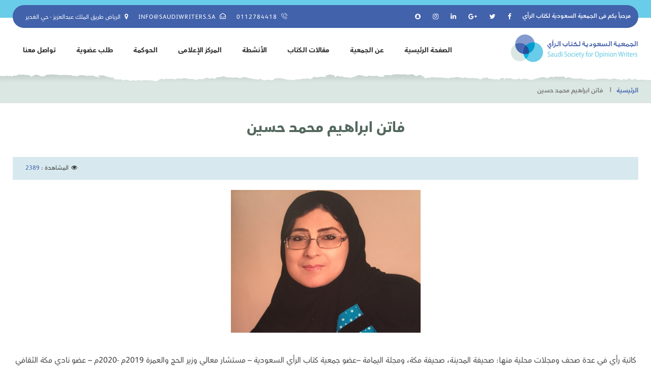

--- FILE ---
content_type: text/html; charset=UTF-8
request_url: https://saudiwriters.sa/blog/%D9%81%D8%A7%D8%AA%D9%86-%D8%A7%D8%A8%D8%B1%D8%A7%D9%87%D9%8A%D9%85-%D9%85%D8%AD%D9%85%D8%AF-%D8%AD%D8%B3%D9%8A%D9%86/
body_size: 42446
content:
<!DOCTYPE html>
<head>
<meta http-equiv="Content-Type" content="text/html; charset=UTF-8" />
<meta content="width=device-width, initial-scale=1" name="viewport">
<meta name="theme-color" content="#4262ab">
<meta http-equiv="Content-Type" content="text/html; charset=UTF-8" />
<meta name="generator" content="WordPress 6.9" />
<meta name="description" content="بما يحفظ حقوق الكُتاب وتنظيم الندوات والمؤتمرات التي تخدم اهداف الجمعية. وتسعى الجمعية جاهدة لتقديم تسهيلات لأعضائها">
<meta name="keywords" content="الجمعية,السعودية,لكتاب,الرأي">
<meta property="og:image" content="https://saudiwriters.sa/wp-content/uploads/2022/03/og.png" />
<title>الجمعية السعودية لكتاب الرأي  &raquo; فاتن ابراهيم محمد حسين</title>
<link rel="pingback" href="الجمعية السعودية لكتاب الرأي" />
<link href="https://saudiwriters.sa/wp-content/themes/saudiwriters/style.css" rel="stylesheet" type="text/css" />
<link rel="shortcut icon" type="image/png" href="https://saudiwriters.sa/wp-content/uploads/2022/03/favicon.png" />
<link href="https://saudiwriters.sa/wp-content/themes/saudiwriters/css/style.css?ver=885" rel="stylesheet" type="text/css" />
<link href="https://saudiwriters.sa/wp-content/themes/saudiwriters/css/screen.css?ver=954" rel="stylesheet" type="text/css" />
<link href="https://saudiwriters.sa/wp-content/themes/saudiwriters/css/icons.css?ver=441" rel="stylesheet" type="text/css" />
<link href="https://saudiwriters.sa/wp-content/themes/saudiwriters/css/lightview.css?ver=325" rel="stylesheet" type="text/css" />
<link href="https://saudiwriters.sa/wp-content/themes/saudiwriters/css/shape.css?ver=966" rel="stylesheet" type="text/css" />
<link href="https://saudiwriters.sa/wp-content/themes/saudiwriters/css/phone.css?ver=164" rel="stylesheet" type="text/css" />
<link href="https://saudiwriters.sa/wp-content/themes/saudiwriters/css/fonts.css?ver=126" rel="stylesheet" type="text/css" />
<link rel="stylesheet" type="text/css" href="https://saudiwriters.sa/wp-content/themes/saudiwriters/inc/admin/css/css.css">
<meta name='robots' content='max-image-preview:large' />
<link rel='dns-prefetch' href='//malsup.github.io' />
<link rel="alternate" title="oEmbed (JSON)" type="application/json+oembed" href="https://saudiwriters.sa/wp-json/oembed/1.0/embed?url=https%3A%2F%2Fsaudiwriters.sa%2Fblog%2F%25d9%2581%25d8%25a7%25d8%25aa%25d9%2586-%25d8%25a7%25d8%25a8%25d8%25b1%25d8%25a7%25d9%2587%25d9%258a%25d9%2585-%25d9%2585%25d8%25ad%25d9%2585%25d8%25af-%25d8%25ad%25d8%25b3%25d9%258a%25d9%2586%2F" />
<link rel="alternate" title="oEmbed (XML)" type="text/xml+oembed" href="https://saudiwriters.sa/wp-json/oembed/1.0/embed?url=https%3A%2F%2Fsaudiwriters.sa%2Fblog%2F%25d9%2581%25d8%25a7%25d8%25aa%25d9%2586-%25d8%25a7%25d8%25a8%25d8%25b1%25d8%25a7%25d9%2587%25d9%258a%25d9%2585-%25d9%2585%25d8%25ad%25d9%2585%25d8%25af-%25d8%25ad%25d8%25b3%25d9%258a%25d9%2586%2F&#038;format=xml" />
<style id='wp-img-auto-sizes-contain-inline-css' type='text/css'>
img:is([sizes=auto i],[sizes^="auto," i]){contain-intrinsic-size:3000px 1500px}
/*# sourceURL=wp-img-auto-sizes-contain-inline-css */
</style>
<style id='wp-emoji-styles-inline-css' type='text/css'>

	img.wp-smiley, img.emoji {
		display: inline !important;
		border: none !important;
		box-shadow: none !important;
		height: 1em !important;
		width: 1em !important;
		margin: 0 0.07em !important;
		vertical-align: -0.1em !important;
		background: none !important;
		padding: 0 !important;
	}
/*# sourceURL=wp-emoji-styles-inline-css */
</style>
<style id='wp-block-library-inline-css' type='text/css'>
:root{--wp-block-synced-color:#7a00df;--wp-block-synced-color--rgb:122,0,223;--wp-bound-block-color:var(--wp-block-synced-color);--wp-editor-canvas-background:#ddd;--wp-admin-theme-color:#007cba;--wp-admin-theme-color--rgb:0,124,186;--wp-admin-theme-color-darker-10:#006ba1;--wp-admin-theme-color-darker-10--rgb:0,107,160.5;--wp-admin-theme-color-darker-20:#005a87;--wp-admin-theme-color-darker-20--rgb:0,90,135;--wp-admin-border-width-focus:2px}@media (min-resolution:192dpi){:root{--wp-admin-border-width-focus:1.5px}}.wp-element-button{cursor:pointer}:root .has-very-light-gray-background-color{background-color:#eee}:root .has-very-dark-gray-background-color{background-color:#313131}:root .has-very-light-gray-color{color:#eee}:root .has-very-dark-gray-color{color:#313131}:root .has-vivid-green-cyan-to-vivid-cyan-blue-gradient-background{background:linear-gradient(135deg,#00d084,#0693e3)}:root .has-purple-crush-gradient-background{background:linear-gradient(135deg,#34e2e4,#4721fb 50%,#ab1dfe)}:root .has-hazy-dawn-gradient-background{background:linear-gradient(135deg,#faaca8,#dad0ec)}:root .has-subdued-olive-gradient-background{background:linear-gradient(135deg,#fafae1,#67a671)}:root .has-atomic-cream-gradient-background{background:linear-gradient(135deg,#fdd79a,#004a59)}:root .has-nightshade-gradient-background{background:linear-gradient(135deg,#330968,#31cdcf)}:root .has-midnight-gradient-background{background:linear-gradient(135deg,#020381,#2874fc)}:root{--wp--preset--font-size--normal:16px;--wp--preset--font-size--huge:42px}.has-regular-font-size{font-size:1em}.has-larger-font-size{font-size:2.625em}.has-normal-font-size{font-size:var(--wp--preset--font-size--normal)}.has-huge-font-size{font-size:var(--wp--preset--font-size--huge)}.has-text-align-center{text-align:center}.has-text-align-left{text-align:left}.has-text-align-right{text-align:right}.has-fit-text{white-space:nowrap!important}#end-resizable-editor-section{display:none}.aligncenter{clear:both}.items-justified-left{justify-content:flex-start}.items-justified-center{justify-content:center}.items-justified-right{justify-content:flex-end}.items-justified-space-between{justify-content:space-between}.screen-reader-text{border:0;clip-path:inset(50%);height:1px;margin:-1px;overflow:hidden;padding:0;position:absolute;width:1px;word-wrap:normal!important}.screen-reader-text:focus{background-color:#ddd;clip-path:none;color:#444;display:block;font-size:1em;height:auto;left:5px;line-height:normal;padding:15px 23px 14px;text-decoration:none;top:5px;width:auto;z-index:100000}html :where(.has-border-color){border-style:solid}html :where([style*=border-top-color]){border-top-style:solid}html :where([style*=border-right-color]){border-right-style:solid}html :where([style*=border-bottom-color]){border-bottom-style:solid}html :where([style*=border-left-color]){border-left-style:solid}html :where([style*=border-width]){border-style:solid}html :where([style*=border-top-width]){border-top-style:solid}html :where([style*=border-right-width]){border-right-style:solid}html :where([style*=border-bottom-width]){border-bottom-style:solid}html :where([style*=border-left-width]){border-left-style:solid}html :where(img[class*=wp-image-]){height:auto;max-width:100%}:where(figure){margin:0 0 1em}html :where(.is-position-sticky){--wp-admin--admin-bar--position-offset:var(--wp-admin--admin-bar--height,0px)}@media screen and (max-width:600px){html :where(.is-position-sticky){--wp-admin--admin-bar--position-offset:0px}}

/*# sourceURL=wp-block-library-inline-css */
</style><style id='global-styles-inline-css' type='text/css'>
:root{--wp--preset--aspect-ratio--square: 1;--wp--preset--aspect-ratio--4-3: 4/3;--wp--preset--aspect-ratio--3-4: 3/4;--wp--preset--aspect-ratio--3-2: 3/2;--wp--preset--aspect-ratio--2-3: 2/3;--wp--preset--aspect-ratio--16-9: 16/9;--wp--preset--aspect-ratio--9-16: 9/16;--wp--preset--color--black: #000000;--wp--preset--color--cyan-bluish-gray: #abb8c3;--wp--preset--color--white: #ffffff;--wp--preset--color--pale-pink: #f78da7;--wp--preset--color--vivid-red: #cf2e2e;--wp--preset--color--luminous-vivid-orange: #ff6900;--wp--preset--color--luminous-vivid-amber: #fcb900;--wp--preset--color--light-green-cyan: #7bdcb5;--wp--preset--color--vivid-green-cyan: #00d084;--wp--preset--color--pale-cyan-blue: #8ed1fc;--wp--preset--color--vivid-cyan-blue: #0693e3;--wp--preset--color--vivid-purple: #9b51e0;--wp--preset--gradient--vivid-cyan-blue-to-vivid-purple: linear-gradient(135deg,rgb(6,147,227) 0%,rgb(155,81,224) 100%);--wp--preset--gradient--light-green-cyan-to-vivid-green-cyan: linear-gradient(135deg,rgb(122,220,180) 0%,rgb(0,208,130) 100%);--wp--preset--gradient--luminous-vivid-amber-to-luminous-vivid-orange: linear-gradient(135deg,rgb(252,185,0) 0%,rgb(255,105,0) 100%);--wp--preset--gradient--luminous-vivid-orange-to-vivid-red: linear-gradient(135deg,rgb(255,105,0) 0%,rgb(207,46,46) 100%);--wp--preset--gradient--very-light-gray-to-cyan-bluish-gray: linear-gradient(135deg,rgb(238,238,238) 0%,rgb(169,184,195) 100%);--wp--preset--gradient--cool-to-warm-spectrum: linear-gradient(135deg,rgb(74,234,220) 0%,rgb(151,120,209) 20%,rgb(207,42,186) 40%,rgb(238,44,130) 60%,rgb(251,105,98) 80%,rgb(254,248,76) 100%);--wp--preset--gradient--blush-light-purple: linear-gradient(135deg,rgb(255,206,236) 0%,rgb(152,150,240) 100%);--wp--preset--gradient--blush-bordeaux: linear-gradient(135deg,rgb(254,205,165) 0%,rgb(254,45,45) 50%,rgb(107,0,62) 100%);--wp--preset--gradient--luminous-dusk: linear-gradient(135deg,rgb(255,203,112) 0%,rgb(199,81,192) 50%,rgb(65,88,208) 100%);--wp--preset--gradient--pale-ocean: linear-gradient(135deg,rgb(255,245,203) 0%,rgb(182,227,212) 50%,rgb(51,167,181) 100%);--wp--preset--gradient--electric-grass: linear-gradient(135deg,rgb(202,248,128) 0%,rgb(113,206,126) 100%);--wp--preset--gradient--midnight: linear-gradient(135deg,rgb(2,3,129) 0%,rgb(40,116,252) 100%);--wp--preset--font-size--small: 13px;--wp--preset--font-size--medium: 20px;--wp--preset--font-size--large: 36px;--wp--preset--font-size--x-large: 42px;--wp--preset--spacing--20: 0.44rem;--wp--preset--spacing--30: 0.67rem;--wp--preset--spacing--40: 1rem;--wp--preset--spacing--50: 1.5rem;--wp--preset--spacing--60: 2.25rem;--wp--preset--spacing--70: 3.38rem;--wp--preset--spacing--80: 5.06rem;--wp--preset--shadow--natural: 6px 6px 9px rgba(0, 0, 0, 0.2);--wp--preset--shadow--deep: 12px 12px 50px rgba(0, 0, 0, 0.4);--wp--preset--shadow--sharp: 6px 6px 0px rgba(0, 0, 0, 0.2);--wp--preset--shadow--outlined: 6px 6px 0px -3px rgb(255, 255, 255), 6px 6px rgb(0, 0, 0);--wp--preset--shadow--crisp: 6px 6px 0px rgb(0, 0, 0);}:where(.is-layout-flex){gap: 0.5em;}:where(.is-layout-grid){gap: 0.5em;}body .is-layout-flex{display: flex;}.is-layout-flex{flex-wrap: wrap;align-items: center;}.is-layout-flex > :is(*, div){margin: 0;}body .is-layout-grid{display: grid;}.is-layout-grid > :is(*, div){margin: 0;}:where(.wp-block-columns.is-layout-flex){gap: 2em;}:where(.wp-block-columns.is-layout-grid){gap: 2em;}:where(.wp-block-post-template.is-layout-flex){gap: 1.25em;}:where(.wp-block-post-template.is-layout-grid){gap: 1.25em;}.has-black-color{color: var(--wp--preset--color--black) !important;}.has-cyan-bluish-gray-color{color: var(--wp--preset--color--cyan-bluish-gray) !important;}.has-white-color{color: var(--wp--preset--color--white) !important;}.has-pale-pink-color{color: var(--wp--preset--color--pale-pink) !important;}.has-vivid-red-color{color: var(--wp--preset--color--vivid-red) !important;}.has-luminous-vivid-orange-color{color: var(--wp--preset--color--luminous-vivid-orange) !important;}.has-luminous-vivid-amber-color{color: var(--wp--preset--color--luminous-vivid-amber) !important;}.has-light-green-cyan-color{color: var(--wp--preset--color--light-green-cyan) !important;}.has-vivid-green-cyan-color{color: var(--wp--preset--color--vivid-green-cyan) !important;}.has-pale-cyan-blue-color{color: var(--wp--preset--color--pale-cyan-blue) !important;}.has-vivid-cyan-blue-color{color: var(--wp--preset--color--vivid-cyan-blue) !important;}.has-vivid-purple-color{color: var(--wp--preset--color--vivid-purple) !important;}.has-black-background-color{background-color: var(--wp--preset--color--black) !important;}.has-cyan-bluish-gray-background-color{background-color: var(--wp--preset--color--cyan-bluish-gray) !important;}.has-white-background-color{background-color: var(--wp--preset--color--white) !important;}.has-pale-pink-background-color{background-color: var(--wp--preset--color--pale-pink) !important;}.has-vivid-red-background-color{background-color: var(--wp--preset--color--vivid-red) !important;}.has-luminous-vivid-orange-background-color{background-color: var(--wp--preset--color--luminous-vivid-orange) !important;}.has-luminous-vivid-amber-background-color{background-color: var(--wp--preset--color--luminous-vivid-amber) !important;}.has-light-green-cyan-background-color{background-color: var(--wp--preset--color--light-green-cyan) !important;}.has-vivid-green-cyan-background-color{background-color: var(--wp--preset--color--vivid-green-cyan) !important;}.has-pale-cyan-blue-background-color{background-color: var(--wp--preset--color--pale-cyan-blue) !important;}.has-vivid-cyan-blue-background-color{background-color: var(--wp--preset--color--vivid-cyan-blue) !important;}.has-vivid-purple-background-color{background-color: var(--wp--preset--color--vivid-purple) !important;}.has-black-border-color{border-color: var(--wp--preset--color--black) !important;}.has-cyan-bluish-gray-border-color{border-color: var(--wp--preset--color--cyan-bluish-gray) !important;}.has-white-border-color{border-color: var(--wp--preset--color--white) !important;}.has-pale-pink-border-color{border-color: var(--wp--preset--color--pale-pink) !important;}.has-vivid-red-border-color{border-color: var(--wp--preset--color--vivid-red) !important;}.has-luminous-vivid-orange-border-color{border-color: var(--wp--preset--color--luminous-vivid-orange) !important;}.has-luminous-vivid-amber-border-color{border-color: var(--wp--preset--color--luminous-vivid-amber) !important;}.has-light-green-cyan-border-color{border-color: var(--wp--preset--color--light-green-cyan) !important;}.has-vivid-green-cyan-border-color{border-color: var(--wp--preset--color--vivid-green-cyan) !important;}.has-pale-cyan-blue-border-color{border-color: var(--wp--preset--color--pale-cyan-blue) !important;}.has-vivid-cyan-blue-border-color{border-color: var(--wp--preset--color--vivid-cyan-blue) !important;}.has-vivid-purple-border-color{border-color: var(--wp--preset--color--vivid-purple) !important;}.has-vivid-cyan-blue-to-vivid-purple-gradient-background{background: var(--wp--preset--gradient--vivid-cyan-blue-to-vivid-purple) !important;}.has-light-green-cyan-to-vivid-green-cyan-gradient-background{background: var(--wp--preset--gradient--light-green-cyan-to-vivid-green-cyan) !important;}.has-luminous-vivid-amber-to-luminous-vivid-orange-gradient-background{background: var(--wp--preset--gradient--luminous-vivid-amber-to-luminous-vivid-orange) !important;}.has-luminous-vivid-orange-to-vivid-red-gradient-background{background: var(--wp--preset--gradient--luminous-vivid-orange-to-vivid-red) !important;}.has-very-light-gray-to-cyan-bluish-gray-gradient-background{background: var(--wp--preset--gradient--very-light-gray-to-cyan-bluish-gray) !important;}.has-cool-to-warm-spectrum-gradient-background{background: var(--wp--preset--gradient--cool-to-warm-spectrum) !important;}.has-blush-light-purple-gradient-background{background: var(--wp--preset--gradient--blush-light-purple) !important;}.has-blush-bordeaux-gradient-background{background: var(--wp--preset--gradient--blush-bordeaux) !important;}.has-luminous-dusk-gradient-background{background: var(--wp--preset--gradient--luminous-dusk) !important;}.has-pale-ocean-gradient-background{background: var(--wp--preset--gradient--pale-ocean) !important;}.has-electric-grass-gradient-background{background: var(--wp--preset--gradient--electric-grass) !important;}.has-midnight-gradient-background{background: var(--wp--preset--gradient--midnight) !important;}.has-small-font-size{font-size: var(--wp--preset--font-size--small) !important;}.has-medium-font-size{font-size: var(--wp--preset--font-size--medium) !important;}.has-large-font-size{font-size: var(--wp--preset--font-size--large) !important;}.has-x-large-font-size{font-size: var(--wp--preset--font-size--x-large) !important;}
/*# sourceURL=global-styles-inline-css */
</style>

<style id='classic-theme-styles-inline-css' type='text/css'>
/*! This file is auto-generated */
.wp-block-button__link{color:#fff;background-color:#32373c;border-radius:9999px;box-shadow:none;text-decoration:none;padding:calc(.667em + 2px) calc(1.333em + 2px);font-size:1.125em}.wp-block-file__button{background:#32373c;color:#fff;text-decoration:none}
/*# sourceURL=/wp-includes/css/classic-themes.min.css */
</style>
<script type="text/javascript" src="https://saudiwriters.sa/wp-includes/js/jquery/jquery.min.js?ver=3.7.1" id="jquery-core-js"></script>
<script type="text/javascript" src="https://saudiwriters.sa/wp-includes/js/jquery/jquery-migrate.min.js?ver=3.4.1" id="jquery-migrate-js"></script>
<script type="text/javascript" src="https://saudiwriters.sa/wp-content/themes/saudiwriters/js/jquery.cycle2.js?ver=1.0.0" id="cycle-js"></script>
<script type="text/javascript" src="https://saudiwriters.sa/wp-content/themes/saudiwriters/js/jquery.cycle2.tile.js?ver=1.0.0" id="cycle_tile-js"></script>
<script type="text/javascript" src="https://malsup.github.io/jquery.cycle2.swipe.js?ver=1.0.0" id="cycle_tile2-js"></script>
<script type="text/javascript" src="https://saudiwriters.sa/wp-content/themes/saudiwriters/js/slick.js?ver=1.0.0" id="slick-js"></script>
<script type="text/javascript" src="https://saudiwriters.sa/wp-content/themes/saudiwriters/js/lightview.js?ver=1.0.0" id="lightview-js"></script>
<script type="text/javascript" src="https://saudiwriters.sa/wp-content/themes/saudiwriters/js/code.js?ver=1.0.0" id="code-js"></script>
<script type="text/javascript" src="https://saudiwriters.sa/wp-content/themes/saudiwriters/js/shape.js?ver=1.0.0" id="shape-js"></script>
<script type="text/javascript" src="https://saudiwriters.sa/wp-content/themes/saudiwriters/js/jquery-ui.js?ver=6.9" id="myui-js"></script>
<script type="text/javascript" src="https://saudiwriters.sa/wp-content/themes/saudiwriters/js/datepicker-ar.js?ver=6.9" id="mydate-js"></script>
<link rel="https://api.w.org/" href="https://saudiwriters.sa/wp-json/" /><link rel="EditURI" type="application/rsd+xml" title="RSD" href="https://saudiwriters.sa/xmlrpc.php?rsd" />
<meta name="generator" content="WordPress 6.9" />
<link rel="canonical" href="https://saudiwriters.sa/blog/%d9%81%d8%a7%d8%aa%d9%86-%d8%a7%d8%a8%d8%b1%d8%a7%d9%87%d9%8a%d9%85-%d9%85%d8%ad%d9%85%d8%af-%d8%ad%d8%b3%d9%8a%d9%86/" />
<link rel='shortlink' href='https://saudiwriters.sa/?p=1431' />
</head>
<body class="bodyin">
<div class="head_fix">
	<div class="head_bg"></div><!--End Head_bg-->
	<div class="width">
		<div class="logo">
        	<a href="https://saudiwriters.sa">
				<img src="https://saudiwriters.sa/wp-content/uploads/2022/03/logo.jpg" alt="الجمعية السعودية لكتاب الرأي" />
			</a>
        </div><!--End Logo-->
		<div class="head_fix_drop"></div>
	</div><!--End Width-->
</div><!--End Head_fix-->
<div id="top">
    <div class="width">
    	        <div class="welcome">
        	مرحباً بكم فى <span>الجمعية السعودية لكتاب الرأي</span>
        </div><!--End Welcome-->
        		<div class="social">
			<ul>
								<li class="facebook"><a href="#"></a></li>
												<li class="twitter"><a href="https://twitter.com/writers_opinion"></a></li>
												<li class="google"><a href="#"></a></li>
												<li class="linkedin"><a href="#"></a></li>
												<li class="instagram"><a href="#"></a></li>
												<li class="snapchat"><a href="#"></a></li>
							</ul>
		</div><!--End Social-->
        <ul class="s_contact">
                        <li class="phone"><a href="tel:0112784418"><font dir="ltr">0112784418</font></a></li>
                                    <li class="mail"><a href="mailto:info@saudiwriters.sa">info@saudiwriters.sa</a></li>
            			            <li class="mapi"><span>الرياض طريق الملك عبدالعزيز - حي الغدير</span></li>
			        </ul><!--End S_contact-->
    </div><!--End Width-->
</div><!--End Top-->
<div id="header">
	<div class="head_bg"></div><!--End Head_bg-->
	<div class="width">
    	<div class="logo">
        	<a href="https://saudiwriters.sa">
				<img src="https://saudiwriters.sa/wp-content/uploads/2022/03/logo.jpg" alt="الجمعية السعودية لكتاب الرأي" />
			</a>
        </div><!--End Logo-->
		<div class="icon_menu_open"></div>
        <div class="head_left">
            <ul id="menu-%d8%a7%d9%84%d9%82%d8%a7%d8%a6%d9%85%d8%a9-%d8%a7%d9%84%d8%b1%d8%a6%d9%8a%d8%b3%d9%8a%d8%a9" class="nav"><li class=" menu-item menu-item-type-custom menu-item-object-custom menu-item-home"><a href="https://saudiwriters.sa">الصفحة الرئيسية</a></li><li class=" menu-item menu-item-type-custom menu-item-object-custom menu-item-has-children"><a href="#">عن الجمعية</a>
<div class='sub'><ul>
<li class=" menu-item menu-item-type-post_type menu-item-object-page"><a href="https://saudiwriters.sa/%d9%86%d8%a8%d8%b0%d8%a9-%d8%b9%d9%86-%d8%a7%d9%84%d8%ac%d9%85%d8%b9%d9%8a%d8%a9/">نبذة عن الجمعية</a></li><li class=" menu-item menu-item-type-post_type menu-item-object-page"><a href="https://saudiwriters.sa/%d8%a7%d9%84%d9%85%d8%a4%d8%b3%d8%b3%d9%88%d9%86/">المؤسسون</a></li><li class=" menu-item menu-item-type-post_type menu-item-object-page"><a href="https://saudiwriters.sa/%d8%a3%d8%b9%d8%b6%d8%a7%d8%a1-%d9%85%d8%ac%d9%84%d8%b3-%d8%a7%d9%84%d8%a5%d8%af%d8%a7%d8%b1%d8%a9/">أعضاء مجلس الإدارة</a></li><li class=" menu-item menu-item-type-post_type menu-item-object-page"><a href="https://saudiwriters.sa/%d8%b1%d8%ae%d8%b5%d8%a9-%d8%a7%d9%84%d8%ac%d9%85%d8%b9%d9%8a%d8%a9/">رخصة الجمعية</a></li><li class=" menu-item menu-item-type-post_type menu-item-object-page"><a href="https://saudiwriters.sa/%d8%a3%d8%b9%d8%b6%d8%a7%d8%a1-%d8%a7%d9%84%d8%ac%d9%85%d8%b9%d9%8a%d8%a9-%d8%a7%d9%84%d8%b9%d9%85%d9%88%d9%85%d9%8a%d8%a9/">أعضاء الجمعية العمومية</a></li><li class=" menu-item menu-item-type-post_type menu-item-object-page"><a href="https://saudiwriters.sa/%d8%a8%d9%8a%d8%a7%d9%86%d8%a7%d8%aa-%d8%a7%d9%84%d9%85%d8%af%d9%8a%d8%b1-%d8%a7%d9%84%d8%aa%d9%86%d9%81%d9%8a%d8%b0%d9%8a/">بيانات المدير التنفيذي</a></li><li class=" menu-item menu-item-type-post_type menu-item-object-page"><a href="https://saudiwriters.sa/%d9%86%d9%85%d9%88%d8%b0%d8%ac-%d8%b7%d9%84%d8%a8-%d8%a7%d9%84%d8%aa%d9%88%d8%b8%d9%8a%d9%81/">نموذج طلب التوظيف</a></li></ul></div>
</li><li class=" menu-item menu-item-type-taxonomy menu-item-object-blog_cats current-blog-ancestor current-menu-parent current-blog-parent"><a href="https://saudiwriters.sa/blog_cats/%d9%85%d9%82%d8%a7%d9%84%d8%a7%d8%aa-%d8%a7%d9%84%d9%83%d8%aa%d8%a7%d8%a8/">مقالات الكتاب</a></li><li class=" menu-item menu-item-type-taxonomy menu-item-object-category menu-item-has-children"><a href="https://saudiwriters.sa/category/news_s/">الأنشطة</a>
<div class='sub'><ul>
<li class=" menu-item menu-item-type-post_type menu-item-object-page"><a href="https://saudiwriters.sa/%d9%81%d8%b9%d8%a7%d9%84%d9%8a%d8%a9-%d9%82%d8%b5%d8%a9-%d8%a7%d9%84%d8%a5%d8%b5%d8%af%d8%a7%d8%b1-%d8%a7%d9%84%d8%a3%d9%88%d9%84/">فعالية قصة الإصدار الأول</a></li><li class=" menu-item menu-item-type-post_type menu-item-object-page"><a href="https://saudiwriters.sa/%d9%81%d8%b9%d8%a7%d9%84%d9%8a%d8%a9-%d8%aa%d9%88%d9%82%d9%8a%d8%b9-%d8%a7%d9%84%d9%83%d8%aa%d8%a7%d8%a8/">فعالية توقيع الكتاب</a></li></ul></div>
</li><li class=" menu-item menu-item-type-custom menu-item-object-custom menu-item-has-children"><a href="#">المركز الإعلامى</a>
<div class='sub'><ul>
<li class=" menu-item menu-item-type-taxonomy menu-item-object-category"><a href="https://saudiwriters.sa/category/news_s/">مكتبة الأخبار</a></li><li class=" menu-item menu-item-type-taxonomy menu-item-object-category"><a href="https://saudiwriters.sa/category/%d9%85%d9%83%d8%aa%d8%a8%d8%a9-%d8%a7%d9%84%d8%b5%d9%88%d8%b1/">مكتبة الصور</a></li><li class=" menu-item menu-item-type-taxonomy menu-item-object-category"><a href="https://saudiwriters.sa/category/%d9%85%d9%83%d8%aa%d8%a8%d8%a9-%d8%a7%d9%84%d9%81%d9%8a%d8%af%d9%8a%d9%88/">مكتبة الفيديو</a></li></ul></div>
</li><li class=" menu-item menu-item-type-custom menu-item-object-custom menu-item-has-children"><a href="#">الحوكمة</a>
<div class='sub'><ul>
<li class=" menu-item menu-item-type-post_type menu-item-object-page"><a href="https://saudiwriters.sa/%d8%a7%d9%84%d9%84%d8%a7%d8%a6%d8%ad%d8%a9-%d8%a7%d9%84%d8%a3%d8%b3%d8%a7%d8%b3%d9%8a%d8%a9/">اللائحة الأساسية</a></li><li class=" menu-item menu-item-type-post_type menu-item-object-page"><a href="https://saudiwriters.sa/%d8%a7%d9%84%d8%aa%d9%82%d8%a7%d8%b1%d9%8a%d8%b1-%d8%a7%d9%84%d8%b1%d8%a8%d8%b9%d9%8a%d8%a9/">التقارير الربعية</a></li><li class=" menu-item menu-item-type-custom menu-item-object-custom menu-item-has-children"><a href="#">القوائم المالية</a>
	<div class='sub'><ul>
<li class=" menu-item menu-item-type-post_type menu-item-object-page"><a href="https://saudiwriters.sa/%d9%85%d9%8a%d8%b2%d8%a7%d9%86%d9%8a%d8%a9-2018/">القوائم المالية 2018</a></li><li class=" menu-item menu-item-type-post_type menu-item-object-page"><a href="https://saudiwriters.sa/%d9%85%d9%8a%d8%b2%d8%a7%d9%86%d9%8a%d8%a9-2019/">القوائم المالية 2019</a></li><li class=" menu-item menu-item-type-post_type menu-item-object-page"><a href="https://saudiwriters.sa/%d9%85%d9%8a%d8%b2%d8%a7%d9%86%d9%8a%d8%a9-2020/">القوائم المالية 2020</a></li><li class=" menu-item menu-item-type-post_type menu-item-object-page"><a href="https://saudiwriters.sa/%d9%85%d9%8a%d8%b2%d8%a7%d9%86%d9%8a%d8%a9-2021/">القوائم المالية 2021</a></li><li class=" menu-item menu-item-type-post_type menu-item-object-page"><a href="https://saudiwriters.sa/%d8%a7%d9%84%d9%82%d9%88%d8%a7%d8%a6%d9%85-%d8%a7%d9%84%d9%85%d8%a7%d9%84%d9%8a%d8%a9-%d9%84%d8%b9%d8%a7%d9%852022/">القوائم المالية 2022</a></li><li class=" menu-item menu-item-type-post_type menu-item-object-page"><a href="https://saudiwriters.sa/%d8%a7%d9%84%d9%82%d9%88%d8%a7%d8%a6%d9%85-%d8%a7%d9%84%d9%85%d8%a7%d9%84%d9%8a%d8%a9-2023/">القوائم المالية 2023</a></li><li class=" menu-item menu-item-type-post_type menu-item-object-page"><a href="https://saudiwriters.sa/%d8%a7%d9%84%d9%82%d9%88%d8%a7%d8%a6%d9%85-%d8%a7%d9%84%d9%85%d8%a7%d9%84%d9%8a%d8%a9-2024/">القوائم المالية 2024</a></li>	</ul></div>
</li><li class=" menu-item menu-item-type-post_type menu-item-object-page"><a href="https://saudiwriters.sa/%d8%b3%d9%8a%d8%a7%d8%b3%d8%a7%d8%aa-%d9%88%d9%84%d9%88%d8%a7%d8%a6%d8%ad-%d8%a7%d9%84%d8%ac%d9%85%d8%b9%d9%8a%d8%a9/">سياسات ولوائح الجمعية</a></li><li class=" menu-item menu-item-type-post_type menu-item-object-page"><a href="https://saudiwriters.sa/%d8%a7%d8%ac%d8%aa%d9%85%d8%a7%d8%b9%d8%a7%d8%aa-%d9%85%d8%ac%d9%84%d8%b3-%d8%a7%d9%84%d8%a7%d8%af%d8%a7%d8%b1%d8%a9/">اجتماعات مجلس الادارة</a></li><li class=" menu-item menu-item-type-post_type menu-item-object-page"><a href="https://saudiwriters.sa/%d8%a7%d8%ac%d8%aa%d9%85%d8%a7%d8%b9%d8%a7%d8%aa-%d8%a7%d9%84%d8%ac%d9%85%d8%b9%d9%8a%d8%a9-%d8%a7%d9%84%d8%b9%d9%85%d9%88%d9%85%d9%8a%d8%a9/">اجتماعات الجمعية العمومية</a></li></ul></div>
</li><li class=" menu-item menu-item-type-post_type menu-item-object-page"><a href="https://saudiwriters.sa/%d9%86%d9%85%d9%88%d8%b0%d8%ac-%d8%b7%d9%84%d8%a8-%d8%b9%d8%b6%d9%88%d9%8a%d8%a9/">طلب عضوية</a></li><li class=" menu-item menu-item-type-post_type menu-item-object-page"><a href="https://saudiwriters.sa/%d8%aa%d9%88%d8%a7%d8%b5%d9%84-%d9%85%d8%b9%d9%86%d8%a7/">تواصل معنا</a></li></ul>        </div><!--End Left-->
    </div><!--End Width-->
</div><!--End Header--><div id="precemp">
	<div class="width">
		<ul class="precemp">
			<li><a href="https://saudiwriters.sa">الرئيسية</a></li>
									<li><span>فاتن ابراهيم محمد حسين</span></li>
		</ul>
	</div><!--End Width-->
</div><!--End Precemp-->
<div class="width wraps_is">
	<div class="pages_title"><h2>فاتن ابراهيم محمد حسين</h2></div><!--End Title--><div style="clear:both;"></div><!--End Both-->	<div id="contents">
		<div class="post_meta">
            <div class="postmeta_cats">
                            </div>
            <div class="postmeta_dets">
                <span class="meta_view">المشاهدة : <p>
                2389</p></span>
            </div>
        </div><!--End Meta-->
        <div id="postin">
        	            <div class="postin_img postin_img_center"><img width="373" height="281" src="https://saudiwriters.sa/wp-content/uploads/2022/03/Capture-59.png" class="attachment-post-thumbnail size-post-thumbnail wp-post-image" alt="" decoding="async" fetchpriority="high" srcset="https://saudiwriters.sa/wp-content/uploads/2022/03/Capture-59.png 373w, https://saudiwriters.sa/wp-content/uploads/2022/03/Capture-59-300x226.png 300w" sizes="(max-width: 373px) 100vw, 373px" /></div>
                        <div class="postin_txt"><p style="text-align: center;">كاتبة رأي في عدة صحف ومجلات محلية منها: صحيفة المدينة، صحيفة مكة، ومجلة اليمامة –عضو جمعية كتاب الرأي السعودية &#8211; مستشار معالي وزير الحج والعمرة 2019م -2020م &#8211; عضو نادي مكة الثقافي الأدبي -عضو رواق بكة &#8211; عضو مجلس إدارة جمعية أم القرى الخيرية والمشرف المالي لها &#8211; عضو المجلس الاستشاري النسائي لرواد المسجد الحرام 2020- 2021م ، مشرفة تربوية وعضو مجلس استشاري بتعليم مكة سابقاً</p>
</div>
            <div class="my_single"><div class="shape_all_go">
<div id="shape_partners">
	<div class="width">
    	<ul class="shape_partners_slide"><li>
                <div class="shape_partners_all">
                	                                        <span>عضو الجمعية العمومية</span>
                                                        </div></li><!--End Loop--></ul>         	
    </div><!--End Width-->
</div><!--End Partners-->
<div id="shape_data">
	<div class="width">
    	<ul class="shape_data_list"><li>
            	<div>
					                    <span class="icons45"></span>
                    					                                                            <a href="https://www.al-madina.com/author/1982/">مقالاتها فى جريدة المدينة</a>
                                    </div>
			</li><!--End Loop--></ul><!--End List-->    </div><!--End Width-->
</div><!--End Data-->
<div id="shape_data">
	<div class="width">
    	<ul class="shape_data_list"><li>
            	<div>
					                    <span class="icons6"></span>
                    					                                                            <a href="mailto:Sunflower_fh@hotmail.com">Emial:Sunflower_fh@hotmail.com</a>
                                    </div>
			</li><!--End Loop--></ul><!--End List-->    </div><!--End Width-->
</div><!--End Data-->
</div>
</div><!--End My_single-->
        </div><!--End Loop-->
                <div class="post_tags">
            <span>الوسوم : </span>
            <ul>
                                <li><a href="https://saudiwriters.sa/tag/%d8%ac%d9%85%d8%b9%d9%8a%d8%a9/">جمعية</a></li>
                                <li><a href="https://saudiwriters.sa/tag/%d8%ae%d8%a8%d8%b1/">خبر</a></li>
                                <li><a href="https://saudiwriters.sa/tag/%d8%af%d9%88%d9%84%d9%8a/">دولي</a></li>
                                <li><a href="https://saudiwriters.sa/tag/%d8%b1%d8%a3%d9%8a/">رأي</a></li>
                                <li><a href="https://saudiwriters.sa/tag/%d8%b3%d8%b9%d9%88%d8%af%d9%8a%d8%a9/">سعودية</a></li>
                                <li><a href="https://saudiwriters.sa/tag/%d9%83%d8%aa%d8%a7%d8%a8/">كتاب</a></li>
                                <li><a href="https://saudiwriters.sa/tag/%d9%85%d8%ad%d9%84%d9%8a/">محلي</a></li>
                            </ul>
        </div><!--End Tags-->
                <div style="clear:both;"></div>
    </div><!--End Contents-->
        <div id="same_posts">
	            <div class="title_page_same">خدمات مشابهة</div>
		<ul class="blog_ul">
						<li class="blog_loop">
				<div class="blog_all">
					<div class="blog_img">
						<a href="https://saudiwriters.sa/services/%d9%88%d8%b2%d9%8a%d8%b1-%d8%a7%d9%84%d8%b5%d8%ad%d8%a9-%d9%8a%d8%b3%d8%aa%d8%b9%d8%b1%d8%b6-%d9%81%d9%8a-%d8%af%d9%8a%d9%88%d8%a7%d9%86%d9%8a%d8%a9-%d8%b1%d8%a3%d9%8a-%d9%85%d8%b3/">
							<img src="https://saudiwriters.sa/wp-content/uploads/2022/03/2-2.jpg" alt="وزير الصحة يستعرض في ديوانية “رأي” مستجدات برامج ومبادرات التحول" />
						</a>
					</div>
					<div class="blog_txt">
						<h2>وزير الصحة يستعرض في ديوانية “رأي” مستجدات برامج ومبادرات التحول</h2>
						<p>استعرض معالي وزير الصحة الدكتور توفيق الربيعة الجهود والخطط التي تنفذها الوزارة لتجويد الخدمات الصحية والارتقاء بمستويات الأداء في المرافق الصحية ، مثمناً معاليه الدعم اللامحدود الذي يحظى به القطاع الصحي من لدن خادم الحرمين</p>
					</div>
					<div class="blog_more">
											</div>
				</div><!--End All-->
			</li><!--End Loop-->
						<li class="blog_loop">
				<div class="blog_all">
					<div class="blog_img">
						<a href="https://saudiwriters.sa/services/%d8%a7%d9%84%d9%8a%d9%88%d8%b3%d9%81-%d8%ae%d8%a7%d8%af%d9%85-%d8%a7%d9%84%d8%ad%d8%b1%d9%85%d9%8a%d9%86-%d8%a7%d9%84%d8%b4%d8%b1%d9%8a%d9%81%d9%8a%d9%86-%d8%a3%d8%b3%d8%b3-%d8%a5%d9%86/">
							<img src="https://saudiwriters.sa/wp-content/uploads/2022/03/1-1-1.jpg" alt="اليوسف: خادم الحرمين الشريفين أسس “إنسان” على الشفافية وحفظ كرامة المستفيد" />
						</a>
					</div>
					<div class="blog_txt">
						<h2>اليوسف: خادم الحرمين الشريفين أسس “إنسان” على الشفافية وحفظ كرامة المستفيد</h2>
						<p>استضافت الجمعية السعودية لكتاب الرأي، الجمعية الخيرية لرعاية الأيتام بمنطقة الرياض «إنسان»؛ ممثلة في المدير العام الأستاذ صالح بن عبدالله اليوسف وعدد من الأبناء الذي يمثلون قصص نجاح وتميز، وذلك في ديوانية الكتاب والمقامة في مقر الجمعية مساء أمس بالرياض للحديث عن مسيرة 20 عاماً في رعاية الأبناء.</p>
					</div>
					<div class="blog_more">
											</div>
				</div><!--End All-->
			</li><!--End Loop-->
						<li class="blog_loop">
				<div class="blog_all">
					<div class="blog_img">
						<a href="https://saudiwriters.sa/services/%d8%ac%d9%85%d8%b9%d9%8a%d8%a9-%d8%b1%d8%a3%d9%8a-%d9%88-%d8%b9%d8%a7%d9%85%d8%b1-%d8%a7%d9%84%d8%b9%d9%85%d8%b1%d9%88-%d9%8a%d8%b9%d9%82%d8%af%d8%a7%d9%86-%d9%88/">
							<img src="https://saudiwriters.sa/wp-content/uploads/2022/03/2-1-1.jpg" alt="جمعية “رأي” و “عامر العمرو” يعقدان ورشة عمل لعرض أنظمة النشر في جدة" />
						</a>
					</div>
					<div class="blog_txt">
						<h2>جمعية “رأي” و “عامر العمرو” يعقدان ورشة عمل لعرض أنظمة النشر في جدة</h2>
						<p>عقدت الجمعية السعودية لكتاب الرأي بالشراكة مع مكتب عامر العمرو للمحاماة أمس الأحد في مدينة جدة ورشة عمل لعرض أنظمة النشر التي تهم كتاب الرأي في ممارستهم للكتابة و النشر ، وقام المحاميان عامر العمرو وسعد المنصور بعرض أنظمة النشر ونماذج من قضايا الرأي التي تم نظرها وإصدار الأحكام فيها</p>
					</div>
					<div class="blog_more">
											</div>
				</div><!--End All-->
			</li><!--End Loop-->
			        </ul>
        </div><!--End Same-->
     
</div><!--End Wrap_is-->
<div id="top" class="footer">
    <div class="width">
		<div class="social">
			<ul>
								<li class="facebook"><a href="#"></a></li>
												<li class="twitter"><a href="https://twitter.com/writers_opinion"></a></li>
												<li class="google"><a href="#"></a></li>
												<li class="linkedin"><a href="#"></a></li>
												<li class="instagram"><a href="#"></a></li>
												<li class="snapchat"><a href="#"></a></li>
							</ul>
		</div><!--End Social-->
        <ul class="s_contact">
                        <li class="phone"><a href="tel:0112784418"><font dir="ltr">0112784418</font></a></li>
                                    <li class="mail"><a href="mailto:info@saudiwriters.sa">info@saudiwriters.sa</a></li>
            			            <li class="mapi"><span>الرياض طريق الملك عبدالعزيز - حي الغدير</span></li>
			        </ul><!--End S_contact-->
    </div><!--End Width-->
</div><!--End Top-->
<div id="bottom">
	<div class="width">
    	<div class="copyrights">جميع الحقوق محفوظه <span>الجمعية السعودية لكُتّاب الرأي</span> © 2022</div><!--End Copyright-->
        <div class="design">
        	تطوير وتصميم <a href="https://www.massarcloud.sa" target="_blank">مسار كلاود</a>
        </div>
        <div style="clear:both;"></div><!--End Both-->  
    </div><!--End Width-->
</div><!--End Bottom-->
<div class="toTop"></div><!--End ToTop-->
<script type="speculationrules">
{"prefetch":[{"source":"document","where":{"and":[{"href_matches":"/*"},{"not":{"href_matches":["/wp-*.php","/wp-admin/*","/wp-content/uploads/*","/wp-content/*","/wp-content/plugins/*","/wp-content/themes/saudiwriters/*","/*\\?(.+)"]}},{"not":{"selector_matches":"a[rel~=\"nofollow\"]"}},{"not":{"selector_matches":".no-prefetch, .no-prefetch a"}}]},"eagerness":"conservative"}]}
</script>
<script id="wp-emoji-settings" type="application/json">
{"baseUrl":"https://s.w.org/images/core/emoji/17.0.2/72x72/","ext":".png","svgUrl":"https://s.w.org/images/core/emoji/17.0.2/svg/","svgExt":".svg","source":{"concatemoji":"https://saudiwriters.sa/wp-includes/js/wp-emoji-release.min.js?ver=6.9"}}
</script>
<script type="module">
/* <![CDATA[ */
/*! This file is auto-generated */
const a=JSON.parse(document.getElementById("wp-emoji-settings").textContent),o=(window._wpemojiSettings=a,"wpEmojiSettingsSupports"),s=["flag","emoji"];function i(e){try{var t={supportTests:e,timestamp:(new Date).valueOf()};sessionStorage.setItem(o,JSON.stringify(t))}catch(e){}}function c(e,t,n){e.clearRect(0,0,e.canvas.width,e.canvas.height),e.fillText(t,0,0);t=new Uint32Array(e.getImageData(0,0,e.canvas.width,e.canvas.height).data);e.clearRect(0,0,e.canvas.width,e.canvas.height),e.fillText(n,0,0);const a=new Uint32Array(e.getImageData(0,0,e.canvas.width,e.canvas.height).data);return t.every((e,t)=>e===a[t])}function p(e,t){e.clearRect(0,0,e.canvas.width,e.canvas.height),e.fillText(t,0,0);var n=e.getImageData(16,16,1,1);for(let e=0;e<n.data.length;e++)if(0!==n.data[e])return!1;return!0}function u(e,t,n,a){switch(t){case"flag":return n(e,"\ud83c\udff3\ufe0f\u200d\u26a7\ufe0f","\ud83c\udff3\ufe0f\u200b\u26a7\ufe0f")?!1:!n(e,"\ud83c\udde8\ud83c\uddf6","\ud83c\udde8\u200b\ud83c\uddf6")&&!n(e,"\ud83c\udff4\udb40\udc67\udb40\udc62\udb40\udc65\udb40\udc6e\udb40\udc67\udb40\udc7f","\ud83c\udff4\u200b\udb40\udc67\u200b\udb40\udc62\u200b\udb40\udc65\u200b\udb40\udc6e\u200b\udb40\udc67\u200b\udb40\udc7f");case"emoji":return!a(e,"\ud83e\u1fac8")}return!1}function f(e,t,n,a){let r;const o=(r="undefined"!=typeof WorkerGlobalScope&&self instanceof WorkerGlobalScope?new OffscreenCanvas(300,150):document.createElement("canvas")).getContext("2d",{willReadFrequently:!0}),s=(o.textBaseline="top",o.font="600 32px Arial",{});return e.forEach(e=>{s[e]=t(o,e,n,a)}),s}function r(e){var t=document.createElement("script");t.src=e,t.defer=!0,document.head.appendChild(t)}a.supports={everything:!0,everythingExceptFlag:!0},new Promise(t=>{let n=function(){try{var e=JSON.parse(sessionStorage.getItem(o));if("object"==typeof e&&"number"==typeof e.timestamp&&(new Date).valueOf()<e.timestamp+604800&&"object"==typeof e.supportTests)return e.supportTests}catch(e){}return null}();if(!n){if("undefined"!=typeof Worker&&"undefined"!=typeof OffscreenCanvas&&"undefined"!=typeof URL&&URL.createObjectURL&&"undefined"!=typeof Blob)try{var e="postMessage("+f.toString()+"("+[JSON.stringify(s),u.toString(),c.toString(),p.toString()].join(",")+"));",a=new Blob([e],{type:"text/javascript"});const r=new Worker(URL.createObjectURL(a),{name:"wpTestEmojiSupports"});return void(r.onmessage=e=>{i(n=e.data),r.terminate(),t(n)})}catch(e){}i(n=f(s,u,c,p))}t(n)}).then(e=>{for(const n in e)a.supports[n]=e[n],a.supports.everything=a.supports.everything&&a.supports[n],"flag"!==n&&(a.supports.everythingExceptFlag=a.supports.everythingExceptFlag&&a.supports[n]);var t;a.supports.everythingExceptFlag=a.supports.everythingExceptFlag&&!a.supports.flag,a.supports.everything||((t=a.source||{}).concatemoji?r(t.concatemoji):t.wpemoji&&t.twemoji&&(r(t.twemoji),r(t.wpemoji)))});
//# sourceURL=https://saudiwriters.sa/wp-includes/js/wp-emoji-loader.min.js
/* ]]> */
</script>
</body>
</html>

--- FILE ---
content_type: text/css
request_url: https://saudiwriters.sa/wp-content/themes/saudiwriters/css/style.css?ver=885
body_size: 36161
content:
/*start body*/
body,html{
	height:100%;
}
body{
	background-color:#fff;
	margin:0;
	padding:0;
	direction:rtl;
	color:#333;
	font-family:'FSAlbertArabic', sans-serif;
	font-size:15px;
	font-weight:400;
	line-height:1.7;
}
button{
	-moz-transition: all 300ms;
	-webkit-transition:all 300ms;
	-ms-transition: all 300ms;
	-o-transition: all 300ms;
}
a{
	text-decoration:none;
	color:#4262ab;
	-moz-transition: all 300ms;
	-webkit-transition:all 300ms;
	-ms-transition: all 300ms;
	-o-transition: all 300ms;
}
a:hover{
	color:#69cce9;
	text-decoration:none;		
}
img{
	border:none;
	max-width:100%;
}
*{
	list-style:none;
	margin:0;
	outline:none;
	box-sizing:border-box;
	padding:0; 
}
.width{
	margin:0px auto;
	width:1230px;
}
.wraps_is {
	padding:25px 0px 50px;
	overflow: hidden;
}
/*end body*/
/*start top*/
#top{
	width:100%;
	background:#69cce9;
	position:relative;
	float:right;
	display:block;
	height:35px;
	z-index:2000;
}
#top .width{
	height:45px;
	border-radius:30px;
	margin-top:10px;
	padding-left:15px;
	background:#4262ab;
}
.welcome{
	float:right;
	position:relative;
	font-size:12px;
	font-weight:600;
	color:#fff;
	padding-right:15px;
	line-height:45px;
}
.welcome span{
	color:#fff;
}
.s_contact{
	float:left;
}
.s_contact li{
	display:block;
	float:right;
}
.s_contact li a,.s_contact li span {
	display: block;
	font-size:12px;
	color:#fff;
	text-transform:uppercase;
	letter-spacing:1px;
	padding:0px 10px;
	line-height:45px;
}
.s_contact li span{
	direction:rtl;
	letter-spacing:normal;
}
.s_contact li span{
	border-left:none;
}
.s_contact li a:before,.s_contact li span:before{
	vertical-align:0px;
	color:#fff;
	display:inline-block;
	position:relative;
	font-weight:normal;
	margin-left:8px;
	font-family:FontAwesome5,FontAwesome,iconmoon,Flaticon;
}
.s_contact li span:before{
	margin-right:0px;
	margin-left:8px;
}
.s_contact li.phone a:before{
	content:"\f11f";
	top:-1px;
}
.s_contact li.mail a:before{
	content:"\f2b6";
	top:-1px;
}
.s_contact li.mapi span:before{
	content:"\f041";
}
.s_contact li a:hover{
	color:#69cce9;
}
.s_contact li a:hover:before{
	color:#69cce9;
}
.social {
	float:right;
	margin-right:10px;
}
.social li{
	display:block;
	position:relative;
	float:right;
}
.social li a {
	color:#fff;
	display: block;
	font-size: 13px;
	z-index: 11;
	font-weight: normal;
	position: relative;
	text-align: center;
	padding:0px 12px;
	height:45px;
	line-height: 45px;
}
.social li a:hover{
	color:#fff;
	background:#69cce9;
}
.social li:hover:after{
	top:0;
}
.social li a:before{
	font-family:FontAwesome;
}
.social li.facebook a:before{
	content:"\f09a";
}
.social li.twitter a:before{
	content:"\f099";
}
.social li.google a:before{
	content:"\f0d5";
}
.social li.youtube a:before{
	content:"\f16a";
}
.social li.linkedin a:before{
	content:"\f0e1";
}
.social li.pinterest a:before{
	content:"\f231";
}
.social li.instagram a:before{
	content:"\f16d";
}
.social li.vimeo a:before{
	content:"\f27d";
}
.social li.delicious a:before{
	content:"\f1a5";
}
.social li.snapchat a:before{
	content:"\f2ab";
}
/*end top*/
/*start header*/
#header{
	background:#fff;
	z-index:1000;
	width:100%;
	height:110px;
	padding-top:20px;
	box-shadow: 0px 0px 10px 10px rgba(0,0,0,0.1);
	float:right;
	clear:both;
	border-bottom:1px solid rgba(255,255,255,0.1);
	position:relative;
}
.head_bg{
	background:url(../images/bg/bg31.png);
	background-repeat:repeat-x;
	position:absolute;
	bottom:-16px;
	right:0;
	width:100%;
	height:16px;
}
.logo {
	float: right;
	position:relative;
	z-index:100;
	margin-top:10px;
	text-align: center;
}
.logo img {
	height: 58px;
}
.nav {
	float: left;
	margin-top: 20px;
	padding: 0;
}
.nav li{
	display:block;
	position:relative;
	float:right;
	padding:0px 20px;
}
.nav li a{
	display:block;
	color:#333;
	line-height:50px;
	font-weight:700;
	font-size:14px;
	position:relative;
}
.nav li a:after{
	content:"";
	height:4px;
	border-radius:4px;
	background:#69cce9;
	width:0px;
	position:absolute;
	bottom:5px;
	right:0;
	-moz-transition: all 300ms;
	-webkit-transition:all 300ms;
	-ms-transition: all 300ms;
	-o-transition: all 300ms;	
	display:block;
}
.nav li a:hover:after,.nav li:hover a:after,.nav li.current a:after{
	width:100%;
}
.nav li a:hover,.nav li:hover a,.nav li.current a{
	color:#000;
}
.nav li:hover .sub,.nav li:hover .sub ul li:hover .sub{
	display:block;
}
.nav li:hover .sub .sub{
	display:none;
	right:230px;
	top:0;
}
.nav li:last-child .sub{
	right:auto;
	left:15px;
}
.sub {
	position: absolute;
	width: 230px;
	display:none;
	top: 50px;
	right:15px;
	z-index:200;
	background-color:#4262ab;
}
.nav li:hover .sub ul{
	float:none;
}
.nav li:hover .sub ul li{
	float:none;
	display:block;
	padding:0;
}
.nav li:hover .sub ul li a:after{
	display:none;
}
.nav li:hover .sub ul li a,.nav li:hover .sub ul li:hover .sub ul li a{
	display:block;
	padding:7px 10px;
	background:none;
	line-height:normal;
	font-size:13px;
	font-weight:600;
	color:#fff;
	text-align:right;
	border-bottom:1px solid rgba(255,255,255,0.05);
}
.nav li:hover .sub ul li a:hover,.nav li:hover .sub ul li:hover a,.nav li:hover .sub ul li:hover .sub ul li a:hover{
	background:#333;
	padding-right:13px;
}
.nav li:hover .sub ul li a:before {
	content: "\f038";
	font-family: FontAwesome;
	font-weight: normal;
	vertical-align: 0;
	margin-left: 10px;
}
/*end header*/
/*start head_fix*/
.head_fix {
	position: fixed;
	right: 0px;
	z-index: 5000;
	background: #fff;
	box-shadow: 0px 0px 10px 10px rgba(0,0,0,0.1);
	border-bottom:none;
	width: 100%;
	height:80px;
	top:-1000px;
	-moz-transition: all 300ms;
	-webkit-transition:all 300ms;
	-ms-transition: all 300ms;
	-o-transition: all 300ms;
}
body.scrolled .head_fix{
	top:0;
}
/*end head_fix*/
/*start bottom*/
#bottom{
	clear:both;
	display:block;
	overflow:hidden;
	width:100%;
	float:right;
	height:45px;
	background-color:#4262ab;
	color:#dbe7e3;
	font-size:12px;
	position:relative;
}
#bottom:before{
	position:absolute;
	top:0;
	right:0;
	bottom:0;
	left:0;
	content:"";
	background-image:url(../images/bg/bg33.png);
	opacity:0.3;
}
.copyrights{
	float:right;
	position:relative;
	line-height:45px;
}
.design{
	position:relative;
	float:left;
	line-height:45px;
}
.design a{
	color:#000;
	background:#69cce9;
	padding:1px 5px;
	margin-right:5px;
}
.design a:hover{
	opacity:0.8;
}
/*end bottom*/
/*start footer*/
#top.footer .width {
	margin-top: -10px;
	border-radius: 10px 10px 0px 0px;
	overflow: hidden;
	border-bottom:1px solid rgba(0,0,0,0.1);
}
/*end footer*/
/*start totop*/
.toTop{
	position:fixed;
	text-align:center;
	color:#fff;
	z-index:500;
	cursor:pointer;
	font-size:12px;
	right:0px;
	bottom:0px;
	display:none;
	width:45px;
	font-weight:700;
	line-height:45px;
	text-transform:uppercase;
	-moz-transition: all 300ms;
	-webkit-transition:all 300ms;
	-ms-transition: all 300ms;
	-o-transition: all 300ms;	
	height:45px;
	background:#69cce9;
}
.toTop:before{
	font-family:FontAwesome;
	display:block;
	font-weight:normal;
	content:"\f062";
}
.toTop:hover{
	background:#dbe7e3;
	color:#000;
}
/*end totop*/
/*start slideshow*/
#slideshow {
	clear: both;
	height:510px;
	display: block;
	background: #4262ab;
	overflow: hidden;
	position: relative;
}
#slideshow:before {
	content: "";
	position: absolute;
	width: 100%;
	height: 98px;
	bottom: 0;
	right: 0;
	background-size:100% 40px;
	z-index: 1000;
	background-image: url(../images/bg/bg42.png);
	background-repeat: repeat-x;
	background-position: center bottom;
}
.slidebg{
	background-color:#111;
	background-image:url(../images/bg/bg3.png);
	opacity:0.3;
	position:absolute;
	z-index:777;
	width:100%;
	top:0px;
	right:0;
	height:100%;
}
#progress_a{
	width:100%;
	left:0px;
	position:absolute;
	z-index:101;
	bottom:0px;
}
#progress{
	height:8px;
	float:left;
	background:rgba(255,255,255,0.1);
}
#slideshow .next,#slideshow .prev{
	-moz-transition: all 300ms;
	-webkit-transition:all 300ms;
	-ms-transition: all 300ms;
	-o-transition: all 300ms;	
	display:block;
	font-size:25px;
	text-align:center;
	position:absolute;
	background:rgba(255,255,255,0.2);
	top:50%;
	width:45px;
	height:45px;
	line-height:45px;
	margin-top:-35px;
	color:#aaa;
	left:-100%;
	right:auto;
	z-index:1001;
	cursor:pointer;
}
#slideshow .next{
	right:-100%;
	left:auto;
}
#slideshow:hover .prev{
	left:0;
}
#slideshow:hover .next{
	right:0;
}
#slideshow .next:before{
	font-family:FontAwesome;
	content:"\f105";
}
#slideshow .prev:before{
	font-family:FontAwesome;
	content:"\f104";
}
#slideshow .next:hover,#slideshow .prev:hover{
	background:#69cce9;
	color:#fff;
}
.slideshow{
	width:100%;
	height:100%;
	overflow:hidden;
}
.cycle-slideshow{
	background:url(../images/load.gif) 50% 50% no-repeat;
}
.slider{
	background-repeat:no-repeat;
	background-size:cover;
	width:100%;
	height:100% !important;
	background-position:center top;
}
.slider_cont{
	align-items: center;
	-moz-align-items: center;
	-webkit-align-items: center;
	-ms-align-items: center;
	-o-align-items: center;
	display: flex;
	width:100%;
	height:100%;
	padding:15px;
}
.slider_cont_all {
	width: 100%;
	margin: 0px 90px;
	position: relative;
	z-index: 800;
	text-align: center;
	display: block;
	padding:0px;
}
.slider_cont_left{
	float:left;
	text-align:right;
	max-width:500px;
}
.slider_cont_right{
	float:right;
	text-align:right;
	max-width:500px;
}
.cycle-slide-active .slider_cont h2{
    -webkit-animation: slideInRight 1s forwards;
    -ms-animation-name: slideInRight 1s forwards;
	-o-animation-name: slideInRight 1s forwards;
	-moz-animation-name: slideInRight 1s forwards;
	animation-name: slideInRight 1s forwards;
}
.slider_cont h2 {
	position:relative;
	z-index:888;
	font-weight:700;
	line-height:1.2;
	display: inline-block;
	color: #fff;
	font-size:40px;
	margin-bottom: 25px;
}
.slider_cont h1 {
	z-index:888;
	background:#69cce9;
	position: relative;
	display: inline-block;
	border-radius:30px;
	color: #fff;
	padding:5px 20px 8px;
	font-size: 14px;
	font-weight:600;
	margin-bottom:10px;
}
.slider_cont h1:before {
	content: "";
	position: absolute;
	right:20px;
	bottom: -8px;
	border-top: 8px solid #69cce9;
	border-left: 10px solid transparent;
	border-right: 10px solid transparent;
}
.cycle-slide-active .slider_cont p,.cycle-slide-active .slider_cont h1{
    -webkit-animation: slideInLeft 1s forwards;
    animation: slideInLeft 1s forwards;
	-ms-animation: slideInLeft 1s forwards;
	-o-animation: slideInLeft 1s forwards;
	-moz-animation: slideInLeft 1s forwards;
}
.slider_cont p {
	z-index:888;
	position: relative;
	display: inline-block;
	color: #fff;
	font-size: 15px;
	font-weight:600;
	margin-bottom:30px;
}
.cycle-slide-active .slider_cont a{
    -webkit-animation: slideInLeft 1s forwards;
    animation: slideInLeft 1s forwards;
	-ms-animation: slideInLeft 1s forwards;
	-o-animation: slideInLeft 1s forwards;
	-moz-animation: slideInLeft 1s forwards;
}
.slider_cont a{
	background:#fff;
	clear:both;
	color:#333;
	font-size:15px;
	display:inline-block;
	font-weight:600;
	padding:8px 30px;
	margin-left:10px;
	border-radius:30px;
	position:relative;
	overflow:hidden;
	z-index:888;
}
.slider_cont a:hover{
	background:#69cce9;
	color:#fff;
}
.cycle-pager {
	position: absolute;
	z-index: 103;
	font-size:0px;
	left:0px;
	bottom:20px;
	width:100%;
	text-align:center;
}
.cycle-pager .cycle-pager-active {
	background:#69cce9;
}
.cycle-pager span {
	margin:0px 2px;
	width:25px;
	height:8px;
	border-radius:15px;
	border:1px solid rgba(255,255,255,0.5);
	cursor:pointer;
	display:inline-block;
}
@keyframes slideInLeft{0%{-webkit-transform:translate3d(-100%,0,0);transform:translate3d(-100%,0,0);visibility:visible}to{-webkit-transform:translateZ(0);transform:translateZ(0)}}@keyframes slideInLeft{0%{-webkit-transform:translate3d(-100%,0,0);transform:translate3d(-100%,0,0);visibility:visible}to{-webkit-transform:translateZ(0);transform:translateZ(0)}}
@-webkit-keyframes slideInLeft{0%{-webkit-transform:translate3d(-100%,0,0);transform:translate3d(-100%,0,0);visibility:visible}to{-webkit-transform:translateZ(0);transform:translateZ(0)}}@keyframes slideInLeft{0%{-webkit-transform:translate3d(-100%,0,0);transform:translate3d(-100%,0,0);visibility:visible}to{-webkit-transform:translateZ(0);transform:translateZ(0)}}
@-webkit-keyframes slideInRight{0%{-webkit-transform:translate3d(100%,0,0);transform:translate3d(100%,0,0);visibility:visible}to{-webkit-transform:translateZ(0);transform:translateZ(0)}}@keyframes slideInRight{0%{-webkit-transform:translate3d(100%,0,0);transform:translate3d(100%,0,0);visibility:visible}to{-webkit-transform:translateZ(0);transform:translateZ(0)}}
@keyframes slideInRight{0%{-webkit-transform:translate3d(100%,0,0);transform:translate3d(100%,0,0);visibility:visible}to{-webkit-transform:translateZ(0);transform:translateZ(0)}}@keyframes slideInRight{0%{-webkit-transform:translate3d(100%,0,0);transform:translate3d(100%,0,0);visibility:visible}to{-webkit-transform:translateZ(0);transform:translateZ(0)}}
/*end slideshow*/
/*start aboutus*/
#aboutus{
	clear:both;
	display:table;
	width:100%;
	overflow:hidden;
	position:relative;
	margin-bottom:20px;
}
.aboutus_left:before {
	content: "";
	position: absolute;
	background: #b7d9d3;
	border-radius: 100%;
	width: 50%;
	height: 600px;
	z-index: -1;
	left: -20%;
	top: 80px;
	opacity: 0.1;
}
.aboutus_left {
	width: 100%;
	display: table-cell;
	vertical-align: top;
	position:relative;
	padding-top: 20px;
}
.aboutus_box{
	box-shadow:0 0px 8px 0px rgba(0,0,0,.09);
	border-left:5px solid #69cce9;
	padding:25px;
	margin-bottom:20px;
}
.aboutus_left h1 {
    color: #251b49;
	background:#dbe7e3;
    font-weight: 600;
    font-size: 14px;
	padding:5px 10px;
    display:inline-block;
}
.aboutus_left h2 {
	display: block;
	margin-bottom:15px;
	margin-top:15px;
	font-weight: 700;
	font-size: 25px;
	color: #251b49;
	line-height: 1.3;
}
.aboutus_left_txt {
	font-size: 14px;
	font-weight: 600;
	color:#333;
	line-height:1.9;
	clear:both;
}
.aboutus_txt1 li {
	display: block;
	overflow:hidden;
	margin-bottom: 15px;
}
.aboutus_txt1 li span {
	background: #4262ab;
	color: #fff;
	font-weight: 600;
	display: inline-block;
	overflow: hidden;
	font-size: 13px;
	border-radius: 2px;
	margin-left: 5px;
	width: 25px;
	float: right;
	height: 35px;
	line-height: 35px;
	text-align: center;
}
.aboutus_txt1 li b {
	font-weight: 600;
	margin-right: 40px;
	display: block;
	background: #eee;
	padding: 5px 11px;
}
/*end aboutus*/
/*start pages title*/
.pages_title {
	clear: both;
	display: block;
	overflow: hidden;
	margin-bottom: 20px;
	padding-bottom:10px;
	max-width:900px;
	margin-left:auto;
	margin-right:auto;
	text-align: center;
	color: #333;
}
.pages_title h1 {
	font-size: 14px;
	font-weight:600;
	display:inline-block;
	padding:5px 15px;
	border-radius:50px;
	color: #fff;
	background:#69cce9;
	position:relative;
	margin-bottom:10px;
	position:relative;
	text-transform: uppercase;
}
.pages_title h1:before {
	content: "";
	position: absolute;
	left: 50%;
	bottom: -8px;
	border-top: 8px solid #69cce9;
	border-left: 8px solid transparent;
	border-right: 8px solid transparent;
	margin-left: -8px;
}
.pages_title h2 {
	font-weight: 700;
	font-size: 30px;
	color: #54685e;
	display: block;
	margin-bottom:0px;
}
.pages_title span {
	font-size: 14px;
	font-weight:600;
}
/*end pages title*/
/*start step_border*/
.step_border_right {
	position: absolute;
	width: 1px;
	height: 100%;
	background: rgba(255,255,255,0.2);
	top: 2px;
	right: -3px;
}
.step_border_top {
	position: absolute;
	width: 100%;
	height: 1px;
	background: rgba(255,255,255,0.2);
	bottom: -3px;
	right: -3px;
}
/*end step_border*/
/*start news*/
#news {
	float: right;
	width: 100%;
	clear: both;
	overflow:hidden;
	display: block;
	margin-bottom:40px;
}
.news_ul{
	overflow:hidden;
}
.news_loop{
	width:50%;
	float:right;
	padding:15px;
	overflow:hidden;
}
.news_all {
	width: 100%;
	display: block;
	overflow:hidden;
	box-shadow:0px 0px 10px rgba(0, 0, 0, 0.11);
	position:relative;
	height:100%;
	padding:15px;
}
.news_img {
	float: right;
	display: block;
	vertical-align: top;
	width: 45%;
	height: 100%;
	position: relative;
}
.news_img a{
	display:block;
	width:100%;
	height:100%;
	position:absolute;
	top:0;
	left:0;
}
.news_img img{
	width:100%;
	height:100%;
	height:325px;
	object-fit:cover;
	object-position:top;
}
.news_img a {
	position: relative;
	display: block;
	z-index: 100;
	height: 100%;
	width: 100%;
}
.news_txt {
	padding: 20px;
	vertical-align: top;
	width: 55%;
	float: left;
	display: block;
	position: relative;
}
.news_txt:before {
	content: "";
	z-index:1000;
	position: absolute;
	right: -36px;
	top: 50%;
	border-top: 18px solid transparent;
	border-right: 18px solid transparent;
	border-left: 18px solid #FFFFFF;
	margin-top: -18px;
	border-bottom: 18px solid transparent;
}
.news_date {
	clear: both;
	font-size: 13px;
	margin-bottom:10px;
	color: #54685e;
}
.news_date:before{
	content:"\f073";
	color:#69cce9;
	vertical-align:0px;
	margin-left:7px;
	font-family:FontAWesome;
	display:inline-block;
}
.news_txt h2 {
	font-weight: 700;
	font-size: 16px;
	border-bottom:1px solid #eee;
	padding-bottom:10px;
	display: block;
	margin-bottom:15px;
	color: #54685e;
	overflow: hidden;
	text-overflow: ellipsis;
	white-space: nowrap;
}
.news_txt p {
	display: block;
	clear: both;
	color: #555;
	font-size: 14px;
	margin-bottom:10px;
	height: 170px;
	overflow: hidden;
}
.news_more {
	clear: both;
	overflow: hidden;
	display: block;
	text-align: center;
}
.news_more a {
	display: block;
	background: #eee;
	padding: 8px 15px;
	font-weight:500;
	color: #54685e;
	float: right;
	font-weight:600;
	font-size: 13px;
}
.news_more a:after {
	font-family: FontAwesome;
	vertical-align: middle;
	margin-right: 10px;
	content: "\f060";
	-moz-transition: all 300ms;
	-webkit-transition: all 300ms;
	-ms-transition: all 300ms;
	-o-transition: all 300ms;
}
.news_more a:hover {
	background: #69cce9;
	color:#fff;
}
.news_more a:hover:after {
	margin-right: 15px;
}
/*end news*/
/*start mymedia*/
#mymedia{
	float:right;
	width:100%;
	overflow:hidden;
	clear:both;
	margin-bottom:50px;
}
#mymedia .mymedia_table{
	display:table;
}
.mymedia_center{
	width:50%;
	padding:5px 20px;
	display:table-cell;
	vertical-align:top;
}
.mymedia_center iframe{
	width:100% !important;
	display:block;
	height:400px !important;
}
.mymedia_right{
	width:50%;
	vertical-align:top;
	display:table-cell;
}
.my_projects {
	clear: both;
	display: block;
	overflow: hidden;
}
.my_projects li {
	display: block;
	float: right;
	overflow:hidden;
	width: 33.33%;
	padding:3px;
}
.p_thumb {
	border-radius:5px;
	width: 100%;
	height:198px;
	display: block;
	overflow: hidden;
	position: relative;
	-moz-transition: all 300ms;
	-webkit-transition:all 300ms;
	-ms-transition: all 300ms;
	-o-transition: all 300ms;
}
.p_thumb img{
	width: 100%;
	height:100%;
	object-fit:cover;
	object-position:center;
}
.p_thumb a{
	display:block;
	position:relative;
	width:100%;
	height:100%;
}
.p_thumb a:before{
	content:"";
	position:absolute;
	top:0;
	right:0;
	width:100%;
	height:100%;
	-moz-transition: all 500ms;
	-webkit-transition:all 500ms;
	-ms-transition: all 500ms;
	-o-transition: all 500ms;
	background-color:#69cce9;
	opacity:0.1;
}
.p_thumb a:hover:before{
	opacity:0.4;
}
.p_thumb a:after{
	content:"\f002";
	font-family:FontAwesome;
	background:#4262ab;
	width:40px;
	height:40px;
	border-radius:4px;
	line-height:40px;
	text-align:center;
	color:#fff;
	font-size:17px;
	opacity:0;
	position:absolute;
	top:50%;
	-moz-transition: all 500ms;
	-webkit-transition:all 500ms;
	-ms-transition: all 500ms;
	-o-transition: all 500ms;
	margin-top:-20px;
	right:50%;
	margin-right:-20px;
}
.p_thumb a:hover:after{
	opacity:1;
}
/*end mymedia*/
/*start blog*/
#blog {
	float: right;
	width: 100%;
	clear: both;
	overflow:hidden;
	position:relative;
	display: block;
	margin-bottom:40px;
}
.next_blog,.prev_blog{
	-moz-transition: all 300ms;
	-webkit-transition:all 300ms;
	-ms-transition: all 300ms;
	-o-transition: all 300ms;	
	display:block;
	font-size:20px;
	text-align:center;
	position:absolute;
	bottom:25%;
	width:50px;
	height:50px;
	line-height:50px;
	background:#dbe7e3;
	border-radius:50px;
	color:#000;
	left:10px;
	right:auto;
	z-index:1001;
	cursor:pointer;
}
.next_blog{
	right:10px;
	left:auto;
}
.next_blog:before{
	font-family:FontAwesome;
	content:"\f105";
}
.prev_blog:before{
	font-family:FontAwesome;
	content:"\f104";
}
.next_blog:hover,.prev_blog:hover{
	background:#4262ab;
	color:#fff;
}
.blog_ul_slide{
	clear:both;
	display:block;
	overflow:hidden;
	visibility:hidden;
}
.blog_ul_slide.slick-initialized {
	visibility:visible;
}
.blog_loop{
	width:33.33%;
	float:right;
	padding:70px 15px 15px;
	overflow:hidden;
}
.blog_all {
	width: 100%;
	display: block;
	float:right;
	box-shadow:0px 0px 5px 4px rgba(0,0,0,.05);
	background:#fff;
	position:relative;
}
.blog_img {
	clear: both;
	display: block;
	width: 150px;
	height: 150px;
	border:5px solid #dbe7e3;
	border-radius:50%;
	margin:-70px auto 0px;
	overflow: hidden;
	-moz-transition: all 500ms;
	-webkit-transition:all 500ms;
	-ms-transition: all 500ms;
	-o-transition: all 500ms;
	position: relative;
}
.blog_img img{
	width:100%;
	height:100%;
	object-fit:cover;
	object-position:center;
	-moz-transition: all 500ms;
	-webkit-transition:all 500ms;
	-ms-transition: all 500ms;
	-o-transition: all 500ms;	
}
.blog_img a {
	position: relative;
	display: block;
	z-index: 100;
	height: 100%;
	width: 100%;
}
.blog_txt {
	padding: 20px;
	text-align:center;
	clear: both;
	display: block;
}
.blog_txt h2 {
	font-weight: 800;
	font-size: 16px;
	display: block;
	margin-bottom: 6px;
	color: #333;
	overflow: hidden;
	text-overflow: ellipsis;
	white-space: nowrap;
}
.blog_txt p {
	display: block;
	clear: both;
	color: #555;
	font-size: 13px;
	height: 65px;
	overflow: hidden;
}
.blog_more {
	clear: both;
	overflow: hidden;
	display: block;
	text-align: center;
	top: 12px;
	position: relative;
}
.blog_more a {
	display:inline-block;
	background: #4262ab;
	padding: 7px 10px;
	font-weight:600;
	color: #fff;
	font-size: 13px;
}
.blog_more a:after {
	font-family: FontAwesome;
	vertical-align: middle;
	margin-right: 10px;
	content: "\f060";
	-moz-transition: all 300ms;
	-webkit-transition: all 300ms;
	-ms-transition: all 300ms;
	-o-transition: all 300ms;
}
.blog_more a:hover {
	background: #69cce9;
	color:#000;
}
.blog_more a:hover:after {
	margin-right: 15px;
}
.blog_ul{
	position:relative;
}
/*end blog*/
/*start activity*/
#activity{
	clear:both;
	display:block;
	float:right;
	overflow:hidden;
	width:100%;
	margin-bottom:40px;
}
.activity:before {
	content: "";
	position: absolute;
	background: #b7d9d3;
	border-radius:50%;
	width:300px;
	height:300px;
	z-index: -1;
	left:-20%;
	top: 0px;
	opacity: 0.1;
}
.act_all:before {
	content: "";
	width: 20px;
	height: 20px;
	background: #69cce9;
	display: block;
	border-radius: 50%;
	position: absolute;
	left: -9px;
	top: -9px;
}
.activity{
	clear:both;
	position:relative;
	display:block;
}
.activity li{
	float:right;
	width:33.33%;
	overflow:hidden;
	padding:15px;
}
.act_all {
	background-color:#fff;
	border:1px solid #dbe7e3;
	padding:30px;
	position:relative;
}
.act_all p {
	display: block;
	margin-bottom: 20px;
	color: #555;
	height: 95px;
	font-size:14px;
	overflow: hidden;
}
.act_all h2 {
	font-weight: 700;
	font-size: 16px;
	display: block;
	margin-bottom: 10px;
	color: #333;
}
.act_all a {
	display:inline-block;
	font-weight: 600;
	background:#4262ab;
	color:#fff;
	font-size:12px;
	padding:5px 10px;
	margin-top:20px;
	margin-bottom: 10px;
}
.act_all a:hover{
	background:#69cce9;
	color:#fff;
}
.activity li:nth-child(2n+2) span{
	background: #dbe7e3;
	color:#000;
}
.act_all span {
	display: block;
	width: 50px;
	height: 50px;
	background: #dbe7e3;
	font-family:FontAwesome5,FontAwesome,iconmoon,Flaticon;
	font-weight:normal;
	font-size:20px;
	line-height: 50px;
	float: left;
	text-align: center;
	color: #000;
}
/*end activity*/
/*start closed_site*/
.closed_site{
	overflow:hidden;
	clear:both;
	display:block;
	padding:50px 10px 10px;
	font-family:droid;
	text-align:center;
	font-size:25px;
	color:#333;
}
.closed_site img{
	max-height:120px;
}
.closed_site:before{
	font-family:FontAwesome;
	display:block;
	margin-bottom:15px;
	color:#4262ab;
	font-size:50px;
	text-align:center;
	content:"\f071";
}
/*end closed_site*/
/*start success and errors*/
.errors{
	clear:both;
	margin-bottom:10px;
	overflow:hidden;
	padding:10px;
	background:#fcf5f3;
	border:1px solid #ebdad5;
}
.errors li{
	display:block;
	margin-bottom:5px;
	color:#33160e;
}
.success{
	clear:both;
	margin-bottom:10px;
	overflow:hidden;
	padding:10px;
	background:#f1f5ea;
	color:#1e2d09;
	border:1px solid #d5e1c3;
}
/*end success and errors*/
/*start pagination*/
.pagination {
	clear: both;
	overflow:hidden;
	text-align: center;
	padding-top: 45px;
	padding-bottom: 45px;
}
.pagination span, .pagination a {
	border: 1px solid #ddd;
	width: 40px;
	display: inline-block;
	height: 40px;
	font-weight:600;
	line-height: 38px;
	color: #666;
	cursor: pointer;
	font-size: 14px;
	margin-right: 2px;
	margin-left: 2px;
}
.pagination a:hover{
	border:1px solid #69cce9;
	color:#69cce9;
}
.pagination span.current{
	border:1px solid #4262ab;
	background:#4262ab;
	color:#fff;
}
.pagination #slideshow #slideshow .next:before,.pagination #slideshow .prev:before{
	display:none;
}
.pagination #slideshow #slideshow .next, .pagination #slideshow .prev {
	position: static;
	background: none;
}
.empty{
	display:block;
	font-family:droid;
	text-align:center;
	padding:80px;
	font-size:19px;
	color:#999;
}
/*end pagination*/
/*start single post*/
.post_meta {
	clear: both;
	display: block;
	overflow: hidden;
	background:#d7e9ee;
	padding: 10px 15px;
	margin-bottom:20px;
}
.postmeta_cats {
	float: right;
	overflow: hidden;
}
.postmeta_dets {
	float: left;
	overflow: hidden;
}
.postmeta_cats span {
	display: inline-block;
	color: #333;
	font-size: 12px;
	font-weight:600;
}
.postmeta_cats span:before {
	content:"\f02d";
	font-family:FontAwesome;
	font-weight:normal;
	margin-left:5px;
	vertical-align:0;
}
.postmeta_cats ul {
	display: inline-block;
}
.postmeta_cats ul li {
	display: inline-block;
}
.postmeta_cats ul li a {
	display: block;
	color: #fff;
	background: #69cce9;
	border-radius:2px;
	font-weight:700;
	-webkit-border-radius:2px;
	-ms-border-radius:2px;
	-o-border-radius:2px;
	-moz-border-radius:2px;
	padding: 2px 5px;
	font-size: 11px;
}
.postmeta_cats ul li a:hover {
	background: #4262ab;
	color:#fff;
}
.postmeta_dets span {
	display: inline-block;
	color: #333;
	font-size: 12px;
	margin-left:10px;
	font-family:'FSAlbertArabic', sans-serif;
}
.postmeta_dets span:before {
	font-family:FontAwesome;
	margin-left:5px;
	vertical-align:0;
	display:inline-block;
}
.postmeta_dets span.meta_view:before{
	content:"\f06e";
}
.postmeta_dets span.meta_date:before{
	content:"\f073";
}
.postmeta_dets span p {
	display: inline;
	color: #4262ab;
}
.post_tags {
	clear: both;
	background: #d7e9ee;
	padding:10px 15px;
	margin-top: 20px;
	margin-bottom: 20px;
	overflow: hidden;
}
.post_tags span {
	display: inline-block;
	color: #333;
}
.post_tags span:before {
	content:"\f02c";
	font-family:FontAwesome;
	margin-left:5px;
	display:inline-block;
}
.post_tags ul {
	display: inline-block;
}
.post_tags ul li {
	display: inline-block;
}
.post_tags ul li a {
	display: block;
	color: #fff;
	background: #69cce9;
	border-radius:2px;
	font-weight:600;
	-webkit-border-radius:2px;
	-ms-border-radius:2px;
	-o-border-radius:2px;
	-moz-border-radius:2px;
	padding: 2px 5px;
	font-size: 11px;
}
.post_tags ul li a:hover {
	background: #4262ab;
	color:#fff;
}
#same_posts {
	clear: both;
	display: block;
	overflow: hidden;
	border: 1px solid #d7e9ee;
}
.title_page_same {
	font-size: 17px;
	font-weight: 700;
	color: #333;
	border-bottom: 1px solid #d7e9ee;
	display: block;
	padding: 15px;
}
.title_page_same:before{
	content:"\f005";
	font-family:FontAwesome;
	vertical-align:0px;
	margin-left:8px;
}
/*end single post*/
/*start postin*/
#postin{
	clear:both;
	display:block;
	margin-bottom:50px;
	overflow:hidden;
}
.postin_img {
	margin-bottom: 20px;
	overflow: hidden;
	display: block;
	width:100%;
	display:block;
}
.postin_img.postin_img_left {
	text-align: left;
}
.postin_img.postin_img_center {
	text-align: center;
}
.postin_img img{
	max-width:100%;
	max-height:350px;
	height:auto;
	width:auto;
}
.postin_txt{
	font-size:16px;
	display:block;
	line-height:2;
	color:#444;
}
.postin_txt img,.postin_txt iframe,.postin_txt fieldset{
	max-width:100%;
	width:auto;
	height:auto;
}
/*end postin*/
/*start table*/
.postin_txt table{
	width:100%;
}
.postin_txt table tr th {
	border: 1px solid #ddd;
	background: #f8f8f8;
	padding: 10px;
}
.postin_txt table tr td {
	border: 1px solid #ddd;
	padding: 10px;
	text-align: center;
}
/*end table*/
/*start post codes*/
.postin_txt p {
	padding: 10px 0;
}
.postin_txt strong {
	font-weight: 400;
	font-size: 20px;
	font-family:droid;
}
.postin_txt ul, .postin_txt ol {
	list-style: disc;
	padding:15px;
}
.postin_txt ul li, .postin_txt ol li {
	padding:5px 0;
	list-style: square;
}
.postin_txt blockquote {
	background: #f8f8f8;
	display: block;
	padding: 10px;
	border: 1px solid #eee;
	font-family: droid;
	font-weight: 400;
	color: #555;
	line-height: 2;
}
.postin_txt h2 {
	font-family: droid;
	font-size: 25px;
	font-weight: 400;
}
.postin_txt h1 {
	font-family: droid;
	font-size: 30px;
	font-weight: 400;
}
.postin_txt h3 {
	font-family: droid;
	font-size: 20px;
	font-weight: 400;
}
.postin_txt h4 {
	font-family: droid;
	font-size: 18px;
	font-weight: 400;
}
.postin_txt h5 {
	font-family: droid;
	font-size: 17px;
	font-weight: 400;
}
.postin_txt h6 {
	font-family: droid;
	font-size: 14px;
	font-weight: 400;
}
#postin .serv_txt {
    text-align: inherit;
    border: 1px solid #f0f6ff;
}
/*end post codes*/
/*start mapcontact*/
#map_contact {
	clear: both;
	display: table;
	width: 100%;
	overflow: hidden;
}
.map_contact_right {
	display: table-cell;
	width: 50%;
	vertical-align: top;
	height: 100%;
	position:relative;
	border-left:1px solid #ddd;
}
.map_contact_left {
	display: table-cell;
	width: 50%;
	padding:25px 15px;
	vertical-align: top;
	height: 100%;
}
#maphome {
	width: 100%;
	height: 100%;
	position: absolute;
	top: 0;
	right: 0;
}
.map {
	width: 100%;
	height: 100%;
	position: absolute;
	left: 0;
	top: 0;
}
.mapouter,.gmap_canvas,.map iframe{
	width:100% !important;
	height:100% !important;
}
/*end mapcontact*/
/*start contact_form*/
#contact_form{
	clear:both;
	display:block;
	width:100%;
	overflow:hidden;
}
.contact_form{
	clear:both;
	display:block;
	width:100%;
	overflow:hidden;
}
.contact_form_right {
	display: block;
	width: 100%;
	padding:30px 0px 30px 0;
}
.contact_form_details_list{
	clear:both;
	overflow:hidden;
}
.contact_form_details_list li {
	display:block;
	padding: 10px;
	font-weight:500;
	margin-bottom:5px;
	color: #000;
	background: #fff;
	border: 1px solid #eee;
}
.contact_form_details_list li span {
	display: inline-block;
	color: #000;
	font-weight:700;
	font-size: 14px;
}
.contact_form_details_list li span:before{
	font-family:FontAwesome;
	color:#4262ab;
	vertical-align:middle;
	font-size:20px;
	font-weight:normal;
	margin-left:10px;
}
.contact_form_details_list li.cphone span:before{
	content:"\f10b";
}
.contact_form_details_list li.cmail span:before{
	content:"\f0e0";
}
.contact_form_details_list li.cdate span:before{
	content:"\f017";
}
.contact_form_details_list li.caddress span:before{
	content:"\f041";
}
.contact_form_details_list li.ctime span:before{
	content:"\f017";
}
.contact_form_details_list li p{
	padding-right:30px;
	display:block;
	color:#555;
}
.contact_form_left{
	width:100%;
	clear:both;
}
.contact_form_text{
	clear:both;
	display:block;
	overflow:hidden;
	margin-bottom:20px;
	color:#666;
	font-size:12px;
	line-height:2.3;
}
.contact_form_frame{
	clear:both;
	display:block;
	overflow:hidden;
	width:100%;
}
.contact_form_frame label{
	width:49.8%;
	float:right;
	display:block;
	margin-bottom:15px;
	overflow:hidden;
}
.contact_form_frame label:nth-child(2n+2){
	float:left;
}
.contact_form_frame label.msg_contact_form{
	width:100%;
	margin-bottom:15px;
	overflow:hidden;
}
.contact_form_frame label textarea{
	min-height:200px;
}
.contact_form_frame label input,.contact_form_frame label textarea,.contact_form_frame label select{
	display:block;
	background:#fff;
	border:1px solid #ddd;
	padding:10px;
	font-family:'FSAlbertArabic', sans-serif;
	font-size:15px;
	color:#444;
	font-weight:600;
	width:100%;
}
.contact_form_frame label input:focus,.contact_form_frame label textarea:focus,.contact_form_frame label select:focus{
	border:1px solid #4262ab;
}
.go_contacto{
	clear:both;
	display:inline-block;
	cursor:pointer;
	background:#4262ab;
	font-family:'FSAlbertArabic', sans-serif;
	color:#fff;
	font-size:15px;
	font-weight:600;
	text-align:center;
	padding:7px 40px;
	border:none;
}
.go_contacto:hover{
	background:#69cce9;
	color:#fff;
}
/*end contact_form*/
/*start precemp*/
#precemp {
	overflow: hidden;
	clear: both;
	width: 100%;
	padding:22px 15px 10px;
	background-color: #dbe7e3;
	border-bottom:1px solid #ddd;
}
.precemp li {
	display: inline-block;
	color:#777;
	font-size: 13px;
	font-weight: 600;
}
.precemp li:after {
	content: "|";
	margin-right: 10px;
	margin-left: 10px;
	vertical-align:1px;
	color:#777;
}
.precemp li:last-child:after{
	display:none;
}
.precemp li span{
	color:#777;
}
.precemp li a {
	display: inline-block;
	color:#4262ab;
}
.precemp li a:hover{
	color:#69cce9;
}
/*end precemp*/
/*start attatchment*/
.upload_file_box {
	clear: both;
	border: 1px solid #ddd;
	margin-bottom: 10px;
	overflow: hidden;
}
.upload_file_box label {
	padding: 10px;
	background: #f5f5f5;
	width:100%;
	display: block;
	margin: 0;
}
.upload_file_select {
	clear: both;
	display: block;
	overflow: hidden;
	cursor:pointer;
	padding: 15px;
}
.upload_file_select_img {
	width: 60px;
	height: 60px;
	display: block;
	float: right;
	background: #e8e8e8;
	margin-left: 10px;
	border-radius: 3px;
	-webkit-border-radius: 3px;
	font-size:20px;
	text-align:center;
	-ms-border-radius: 3px;
	-o-border-radius: 3px;
	-moz-border-radius: 3px;
	line-height: 60px;
}
.upload_file_select_img:before{
	font-family:FontAwesome;
	content:"\f0ee";
	color:#999;
}
.upload_file_select_txt {
	display: block;
	font-size: 14px;
	color: #555;
	padding-top: 16px;
	text-transform: uppercase;
	font-weight: 600;
}
.upload_files_list {
	clear: both;
	display: block;
	overflow: hidden;
}
.upload_files_list li {
	display: block;
	border-top: 1px solid #e0e0e0;
	padding: 15px;
	overflow: hidden;
}
.ufl_top {
	display: block;
	overflow: hidden;
	margin-bottom: 8px;
}
.ufl_top p {
	display: block;
	float: right;
	color: #555;
}
.ufl_top p i:before {
	display: inline-block;
	content: "\f05d";
	font-family: FontAwesome;
	font-style: normal;
	color: #2e8b57;
	margin-left: 2px;
	vertical-align: 0;
}
.oherror .ufl_top p i:before {
	content: "\f05c";
	color: #d65c40;
}
.ufl_top b {
	font-weight: normal;
	color: #ea6e52;
	float: left;
	cursor: pointer;
}
.ufl_top b:before {
	display: inline-block;
	content: "\f00d";
	font-family: FontAwesome;
	font-style: normal;
	margin-left: 2px;
	vertical-align: 0;	
}
.progress_file {
	clear: both;
	display: block;
	width: 100%;
	height: 10px;
	background: #eee;
	overflow:hidden;
	position:relative;
}
.oherror .progress_file div{
	background-color:#d65c40;
}
.progress_file div{
	position:absolute;
	top:0px;
	right:0;
	height:100%;
	width:0%;
	background-image:linear-gradient(45deg,rgba(255,255,255,.15) 25%,transparent 25%,transparent 50%,rgba(255,255,255,.15) 50%,rgba(255,255,255,.15) 75%,transparent 75%,transparent);
	background-color:#2e8b57;
}
.attach {
	overflow: hidden;
	clear: both;
	display: block;
	margin-top: 35px;
}
.attach span {
	border: 1px solid #e8e8e8;
	padding: 7px;
	display: block;
	margin-bottom: 5px;
	color: #555;
}
.attach span a{
	display:inline-block;
	color:#d65c40;
}
.attach span a:hover{
	text-decoration:underline;
}
.attach span a:before{
	content:"\f019";
	display:inline-block;
	color:#aaa;
	font-family:FontAwesome;
	vertical-align:0;
	margin-left:5px;
}
/*end attatchment*/

--- FILE ---
content_type: text/css
request_url: https://saudiwriters.sa/wp-content/themes/saudiwriters/css/screen.css?ver=954
body_size: 10249
content:
/* CSS Document */
@-ms-viewport {width:device-width;}
@viewport{width:device-width;}
@media screen and (max-width: 1200px){
.width,#nav .width{
	width:1200px;
}
}
@-webkit-keyframes movescale {
 0% {
  -webkit-transform:scale(.8);
  transform:scale(.8)
 }
 50% {
  -webkit-transform:scale(1);
  transform:scale(1)
 }
 100% {
  -webkit-transform:scale(.8);
  transform:scale(.8)
 }
}
@keyframes movescale {
 0% {
  -webkit-transform:scale(.8);
  transform:scale(.8)
 }
 50% {
  -webkit-transform:scale(1);
  transform:scale(1)
 }
 100% {
  -webkit-transform:scale(.8);
  transform:scale(.8)
 }
}
@-webkit-keyframes moveleftbounce {
 0% {
  -webkit-transform:translateX(0px);
  transform:translateX(0px)
 }
 50% {
  -webkit-transform:translateX(20px);
  transform:translateX(20px)
 }
 100% {
  -webkit-transform:translateX(0px);
  transform:translateX(0px)
 }
}
@keyframes moveleftbounce {
 0% {
  -webkit-transform:translateX(0px);
  transform:translateX(0px)
 }
 50% {
  -webkit-transform:translateX(20px);
  transform:translateX(20px)
 }
 100% {
  -webkit-transform:translateX(0px);
  transform:translateX(0px)
 }
}
@-webkit-keyframes moverightbounce {
 0% {
  -webkit-transform:translateX(0px);
  transform:translateX(0px)
 }
 50% {
  -webkit-transform:translateX(-20px);
  transform:translateX(-20px)
 }
 100% {
  -webkit-transform:translateX(0px);
  transform:translateX(0px)
 }
}
@keyframes moverightbounce {
 0% {
  -webkit-transform:translateX(0px);
  transform:translateX(0px)
 }
 50% {
  -webkit-transform:translateX(-20px);
  transform:translateX(-20px)
 }
 100% {
  -webkit-transform:translateX(0px);
  transform:translateX(0px)
 }
}
@keyframes rotateme {
 from {
  -webkit-transform:rotate(0deg);
  transform:rotate(0deg)
 }
 to {
  -webkit-transform:rotate(360deg);
  transform:rotate(360deg)
 }
}
@-webkit-keyframes rotatemetwo {
 from {
  -webkit-transform:rotate(0deg);
  transform:rotate(0deg)
 }
 to {
  -webkit-transform:rotate(-360deg);
  transform:rotate(-360deg)
 }
}
@keyframes rotatemetwo {
 from {
  -webkit-transform:rotate(0deg);
  transform:rotate(0deg)
 }
 to {
  -webkit-transform:rotate(-360deg);
  transform:rotate(-360deg)
 }
}
@-webkit-keyframes movetopbounce {
 0% {
  -webkit-transform:translateY(0px);
  transform:translateY(0px)
 }
 50% {
  -webkit-transform:translateY(20px);
  transform:translateY(20px)
 }
 100% {
  -webkit-transform:translateY(0px);
  transform:translateY(0px)
 }
}
@keyframes movetopbounce {
 0% {
  -webkit-transform:translateY(0px);
  transform:translateY(0px)
 }
 50% {
  -webkit-transform:translateY(20px);
  transform:translateY(20px)
 }
 100% {
  -webkit-transform:translateY(0px);
  transform:translateY(0px)
 }
}
@-webkit-keyframes hvr-hang {
  0% {
    -webkit-transform: translateY(0px);
    transform: translateY(0px);
  }
  50% {
    -webkit-transform: translateY(2px);
    transform: translateY(2px);
  }
  100% {
    -webkit-transform: translateY(4px);
    transform: translateY(4px);
  }
}
@keyframes hvr-hang {
  0% {
    -webkit-transform: translateY(0px);
    transform: translateY(0px);
  }
  50% {
    -webkit-transform: translateY(2px);
    transform: translateY(2px);
  }
  100% {
    -webkit-transform: translateY(4px);
    transform: translateY(4px);
  }
}
/* Pulse Grow */
@-webkit-keyframes hvr-pulse-grow {
  to {
    -webkit-transform: scale(1.1);
    transform: scale(1.1);
  }
}
@keyframes hvr-pulse-grow {
  to {
    -webkit-transform: scale(1.1);
    transform: scale(1.1);
  }
}
@-webkit-keyframes bullets {
  0% {
    -webkit-transform: scale(1);
    transform: scale(1);
    opacity: 0.6;
  }

  100% {
    -webkit-transform: scale(2);
    transform: scale(2);
    opacity: 0;
  }
}
@keyframes bullets {
  0% {
    -webkit-transform: scale(1);
    transform: scale(1);
    opacity: 0.6;
  }

  100% {
    -webkit-transform: scale(2);
    transform: scale(2);
    opacity: 0
  }
}
@-webkit-keyframes bullets1 {
  0% {
    -webkit-transform: scale(1);
    transform: scale(1);
    opacity: 0.6;
  }

  100% {
    -webkit-transform: scale(1.2);
    transform: scale(1.2);
    opacity: 0;
  }
}
@keyframes bullets1 {
  0% {
    -webkit-transform: scale(1);
    transform: scale(1);
    opacity: 0.6;
  }

  100% {
    -webkit-transform: scale(1.2);
    transform: scale(1.2);
    opacity: 0
  }
}
@-webkit-keyframes expandIn {
 0% {
  -webkit-transform:scale(.7);
  transform:scale(.7);
  opacity:0
 }
 100% {
  -webkit-transform:scale(1);
  transform:scale(1);
  opacity:1
 }
}
@keyframes expandIn {
 0% {
  -webkit-transform:scale(.2);
  transform:scale(.7);
  opacity:0
 }
 100% {
  -webkit-transform:scale(1);
  transform:scale(1);
  opacity:1
 }
}
@-webkit-keyframes expandOut {
 0% {
  -webkit-transform:scale(1);
  transform:scale(1);
  opacity:1
 }
 100% {
  -webkit-transform:scale(1.2);
  transform:scale(1.2);
  opacity:0
 }
}
@keyframes expandOut {
 0% {
  -webkit-transform:scale(1);
  transform:scale(1);
  opacity:1
 }
 100% {
  -webkit-transform:scale(1.2);
  transform:scale(1.2);
  opacity:0
 }
}
/*move it*/
@-webkit-keyframes expandIn1 {
 0% {
  -webkit-transform:scale(1.2);
  transform:scale(1.2);
 }
 100% {
  -webkit-transform:scale(1);
  transform:scale(1);
 }
}
@keyframes expandIn1 {
 0% {
  -webkit-transform:scale(1.2);
  transform:scale(1.2);
 }
 100% {
  -webkit-transform:scale(1);
  transform:scale(1);
 }
}
@-webkit-keyframes expandOut1 {
 0% {
  -webkit-transform:scale(1);
  transform:scale(1);
 }
 100% {
  -webkit-transform:scale(1.2);
  transform:scale(1.2);
 }
}
@keyframes expandOut1 {
 0% {
  -webkit-transform:scale(1);
  transform:scale(1);
 }
 50% {
  -webkit-transform:scale(1.2);
  transform:scale(1.2);
 }
 100% {
  -webkit-transform:scale(1);
  transform:scale(1);
 }
}
/* perfect-scrollbar v0.6.10 */
.ps-container {
-ms-touch-action: none;
touch-action: none;
overflow: hidden !important;
-ms-overflow-style: none; }
@supports (-ms-overflow-style: none) {
.ps-container {
overflow: auto !important; } }
@media screen and (-ms-high-contrast: active), (-ms-high-contrast: none) {
.ps-container {
overflow: auto !important; } }
.ps-container.ps-active-x > .ps-scrollbar-x-rail,
.ps-container.ps-active-y > .ps-scrollbar-y-rail {
display: block;
background-color: transparent; }
.ps-container.ps-in-scrolling {
pointer-events: none; }
.ps-container.ps-in-scrolling.ps-x > .ps-scrollbar-x-rail {
background-color: #eee;
opacity: 0.9; }
.ps-container.ps-in-scrolling.ps-x > .ps-scrollbar-x-rail > .ps-scrollbar-x {
background-color: #999; }
.ps-container.ps-in-scrolling.ps-y > .ps-scrollbar-y-rail {
background-color: #eee;
opacity: 0.9; }
.ps-container.ps-in-scrolling.ps-y > .ps-scrollbar-y-rail > .ps-scrollbar-y {
background-color: #999; }
.ps-container > .ps-scrollbar-x-rail {
display: none;
position: absolute;
/* please don't change 'position' */
-webkit-border-radius: 4px;
-moz-border-radius: 4px;
border-radius: 4px;
opacity: 0;
-webkit-transition: background-color .2s linear, opacity .2s linear;
-moz-transition: background-color .2s linear, opacity .2s linear;
-o-transition: background-color .2s linear, opacity .2s linear;
transition: background-color .2s linear, opacity .2s linear;
bottom: 3px;
/* there must be 'bottom' for ps-scrollbar-x-rail */
height: 8px; }
.ps-container > .ps-scrollbar-x-rail > .ps-scrollbar-x {
position: absolute;
/* please don't change 'position' */
background-color: #aaa;
-webkit-border-radius: 4px;
-moz-border-radius: 4px;
border-radius: 4px;
-webkit-transition: background-color .2s linear;
-moz-transition: background-color .2s linear;
-o-transition: background-color .2s linear;
transition: background-color .2s linear;
bottom: 0;
/* there must be 'bottom' for ps-scrollbar-x */
height: 8px; }
.ps-container > .ps-scrollbar-y-rail {
display: none;
position: absolute;
/* please don't change 'position' */
-webkit-border-radius: 4px;
-moz-border-radius: 4px;
border-radius: 4px;
opacity: 0;
-webkit-transition: background-color .2s linear, opacity .2s linear;
-moz-transition: background-color .2s linear, opacity .2s linear;
-o-transition: background-color .2s linear, opacity .2s linear;
transition: background-color .2s linear, opacity .2s linear;
right: 3px;
/* there must be 'right' for ps-scrollbar-y-rail */
width: 8px; }
.ps-container > .ps-scrollbar-y-rail > .ps-scrollbar-y {
position: absolute;
/* please don't change 'position' */
background-color: #aaa;
-webkit-border-radius: 4px;
-moz-border-radius: 4px;
border-radius: 4px;
-webkit-transition: background-color .2s linear;
-moz-transition: background-color .2s linear;
-o-transition: background-color .2s linear;
transition: background-color .2s linear;
right: 0;
/* there must be 'right' for ps-scrollbar-y */
width: 8px; }
.ps-container:hover.ps-in-scrolling {
pointer-events: none; }
.ps-container:hover.ps-in-scrolling.ps-x > .ps-scrollbar-x-rail {
background-color: #eee;
opacity: 0.9; }
.ps-container:hover.ps-in-scrolling.ps-x > .ps-scrollbar-x-rail > .ps-scrollbar-x {
background-color: #999; }
.ps-container:hover.ps-in-scrolling.ps-y > .ps-scrollbar-y-rail {
background-color: #eee;
opacity: 0.9; }
.ps-container:hover.ps-in-scrolling.ps-y > .ps-scrollbar-y-rail > .ps-scrollbar-y {
background-color: #999; }
.ps-container:hover > .ps-scrollbar-x-rail,
.ps-container:hover > .ps-scrollbar-y-rail {
opacity: 0.6; }
.ps-container:hover > .ps-scrollbar-x-rail:hover {
background-color: #eee;
opacity: 0.9; }
.ps-container:hover > .ps-scrollbar-x-rail:hover > .ps-scrollbar-x {
background-color: #999; }
.ps-container:hover > .ps-scrollbar-y-rail:hover {
background-color: #eee;
opacity: 0.9; }
.ps-container:hover > .ps-scrollbar-y-rail:hover > .ps-scrollbar-y {
background-color: #999; }
.checkis {
	clear: both;
	display: block;
	padding: 15px 0px;
}
.checkis input {
	vertical-align: 0px;
	margin-left: 10px;
	cursor: pointer;
}

--- FILE ---
content_type: text/css
request_url: https://saudiwriters.sa/wp-content/themes/saudiwriters/css/shape.css?ver=966
body_size: 28730
content:
/*start popupbox_load*/
.popupbox_load,.popupbox_msg{
	position: fixed;
	top: 0;
	right: 0;
	width: 100%;
	height: 100%;
	background: rgba(0,0,0,0.75);
	z-index: 8000;
	text-align: center;
}
.popupbox_load_inside {
	position: absolute;
	right: 50%;
	top: 50%;
	margin-right: -40px;
	margin-top: -40px;
}
.lds-dual-ring {
  display: inline-block;
  width: 80px;
  height: 80px;
}
.lds-dual-ring:after {
  content: " ";
  display: block;
  width: 64px;
  height: 64px;
  margin: 8px;
  border-radius: 50%;
  border: 6px solid #fff;
  border-color: #fff transparent #fff transparent;
  animation: lds-dual-ring 1.2s linear infinite;
}
@keyframes lds-dual-ring{0%{transform: rotate(0deg);}100%{transform: rotate(360deg);}}
/*end popupbox_load*/
/*start popupbox msg*/
.popupbox_msg_txt {
	display:flex;
	width: 100%;
	height: 100%;
	align-items: center;
	-moz-align-items: center;
	-webkit-align-items: center;
	-ms-align-items: center;
	-o-align-items: center;
}
.popupbox_msg_txt_inside {
	width: 350px;
	background: #fff;
	margin: 0px auto;
	border-radius: 4px;
	padding: 20px;
}
.popupbox_msg_txt_inside button.popupbox_msg_close {
	display: block;
	background: #333;
	border: none;
	color: #fff;
	font-family: cairo;
	font-weight: 700;
	font-size: 12px;
	padding: 5px 20px;
	cursor: pointer;
	margin: 15px auto 0px;
}
.popupbox_msg_txt_inside button.popupbox_msg_close:hover{
	opacity:0.8;
}
/*end popupbox msg*/
/*start shape_all_go*/
.shape_all_go{
	clear:both;
	display:block;
	overflow:hidden;
	position:relative;
	top:-40px;
}
.my_single .shape_all_go{
	top:0;
}
/*end shape_all_go*/
/*start slideshow*/
#shape_slideshow{
	clear:both;
	height:500px;
	display:block;
	z-index:100;
	background:#69cce9;
	overflow:hidden;
	width:100%;
	position:relative;
	margin-bottom:40px;
	top:0;
	right:0;
}
.shape_next,.shape_prev{
	-moz-transition: all 300ms;
	-webkit-transition:all 300ms;
	-ms-transition: all 300ms;
	-o-transition: all 300ms;	
	display:block;
	font-size:35px;
	text-align:center;
	position:absolute;
	top:50%;
	margin-top:-25px;
	width:30px;
	color:#fff;
	left:0px;
	right:auto;
	z-index:1001;
	cursor:pointer;
}
.shape_next{
	right:0px;
	left:auto;
}
.shape_next:before{
	font-family:FontAwesome;
	content:"\f105";
}
.shape_prev:before{
	font-family:FontAwesome;
	content:"\f104";
}
.shape_next:hover,.shape_prev:hover{
	opacity:0.5;
}
.shape_slideshow{
	width:100%;
	height:100%;
	overflow:hidden;
}
#shape_slideshow .cycle-slideshow{
	background:url(../images/load.gif) 50% 50% no-repeat;
}
.shape_slider{
	background-repeat:no-repeat;
	background-size:cover;
	width:100%;
	height:100%;
	background-position:center top;
}
.shape_slider_cont{
	align-items: center;
	-moz-align-items: center;
	-webkit-align-items: center;
	-ms-align-items: center;
	-o-align-items: center;
	display: flex;
	width:100%;
	position:relative;
	z-index:1100;
	height:100%;
	padding:15px;
}
.shape_slider_cont_all{
	width:100%;
	max-width:800px;
	display:block;
	padding:0px 50px 0px;
}
.cycle-slide-active .shape_slider_cont h2{
    -webkit-animation: slideInRight 1s forwards;
    -ms-animation-name: slideInRight 1s forwards;
	-o-animation-name: slideInRight 1s forwards;
	-moz-animation-name: slideInRight 1s forwards;
	animation-name: slideInRight 1s forwards;
}
.shape_slider_cont h2 {
	position:relative;
	z-index:888;
	font-weight:400;
	line-height:1.2;
	display: inline-block;
	color: #fff;
	font-family:droid;
	text-shadow:1px 1px 1px #000;
	font-size: 45px;
	margin-bottom: 35px;
}
.cycle-slide-active .shape_slider_cont p{
    -webkit-animation: slideInLeft 1s forwards;
    animation: slideInLeft 1s forwards;
	-ms-animation: slideInLeft 1s forwards;
	-o-animation: slideInLeft 1s forwards;
	-moz-animation: slideInLeft 1s forwards;
}
.shape_slider_cont p {
	z-index:888;
	position: relative;
	display: inline-block;
	color: #fff;
	font-size: 14px;
	font-weight:600;
	margin-bottom:40px;
}
.cycle-slide-active .shape_slider_cont a{
    -webkit-animation: slideInLeft 1s forwards;
    animation: slideInLeft 1s forwards;
	-ms-animation: slideInLeft 1s forwards;
	-o-animation: slideInLeft 1s forwards;
	-moz-animation: slideInLeft 1s forwards;
}
.shape_slider_cont a {
	background:#69cce9;
	clear:both;
	color:#fff;
	font-size:14px;
	display:inline-block;
	font-weight:600;
	padding:15px 30px;
	position:relative;
	z-index:888;
}
.shape_slider_cont a:hover{
	background:#4262ab;
	color:#fff;
}
.shape_cycle-pager {
	position: absolute;
	z-index: 103;
	font-size:0px;
	left: 0px;
	width:100%;
	bottom: 30px;
	text-align:center;
}
.shape_cycle-pager .cycle-pager-active {
	background:#4262ab;
}
.shape_cycle-pager span {
	margin-bottom:8px;
	width:15px;
	height:15px;
	border-radius:15px;
	border:2px solid rgba(255,255,255,1);
	cursor:pointer;
	display:inline-block;
	margin-left:2px;
	margin-right:2px;
}
/*end slideshow*/
/*start data*/
#shape_data {
	clear: both;
	overflow: hidden;
	margin-bottom: 40px;
}
.shape_data_list {
	clear: both;
	text-align:center;
	display:block;
}
.shape_data_list li {
	width: 25%;
	overflow: hidden;
	display:inline-block;
	padding: 7px;
}
.shape_data_list li div {
	border: 1px solid #d7e9ee;
	padding:30px 15px;
	text-align: center;
}
.shape_data_list li:nth-child(2n+2) div,.shape_data_list li:nth-child(4n+4) div{
	background:#d7e9ee;
}
.shape_data_list li div span {
	font-family: FontAwesome;
	font-size: 35px;
	display: block;
	margin-bottom: 10px;
	color: #69cce9;
}
.shape_data_list li div p {
	clear: both;
	display: block;
	overflow: hidden;
	font-size: 13px;
	line-height: 1.6;
}
.shape_data_list li div b {
	display: block;
	margin-bottom: 5px;
	font-size:14px;
	font-weight: 700;
}
.shape_data_list li div a {
	background: #69cce9;
	color: #fff;
	font-weight: 700;
	font-size: 12px;
	padding: 8px 10px;
	display: inline-block;
	margin-top: 20px;
	text-align: center;
	min-width: 100px;
}
.shape_data_list li div a:hover {
	background: #4262ab;
	color:#fff;
}
/*end data*/
/*start aboutus*/
#shape_about{
	clear:both;
	display:block;
	margin-bottom:40px;
	overflow:hidden;
}
.shape_about_right {
	width: 50%;
	float: right;
	display: block;
	overflow: hidden;
	padding: 20px 0px 0px 25px;
}
.shape_about_right h2 {
	font-weight: normal;
	font-size: 25px;
	color: #333;
	display: block;
	margin-bottom: 10px;
/* 	font-family: droid; */
	font-family: 'FSAlbertArabic', sans-serif;
}
.shape_about_right span{
	clear:both;
	display:block;
	font-size:14px;
	margin-bottom:20px;
	color:#777;
	font-weight:600;
	border-bottom:1px solid rgba(0,0,0,.04);
	padding-bottom:20px;
}
.shape_about_right p{
	font-size:14px;
}
.shape_about_left {
	width: 50%;
	float: left;
	display: block;
	overflow: hidden;
}
.shape_about_left img{
	width:50%;
	padding:5px;
	display:block;
	float:right;
	border-radius:20px;
}
/*end aboutus*/
/*start news*/
#shape_news {
	clear: both;
	display: block;
	overflow: hidden;
	margin-bottom: 40px;
	text-align:center;
}
.shape_news_loop {
	display:inline-block;
	width: 33.33%;
	padding: 10px;
	overflow: hidden;
}
.shape_news_all {
	text-align: center;
	overflow: hidden;
}
.shape_news_img {
	width: 100%;
	display: block;
	height: 280px;
	overflow: hidden;
	position: relative;
}
.shape_news_img img {
	width: 100%;
	height: 100%;
	display: block;
	object-fit: cover;
	object-position: top;
}
.shape_news_txt {
	padding: 15px;
	overflow: hidden;
	clear: both;
	display: block;
}
.shape_news_txt h2 {
	font-weight: 700;
	font-size: 15px;
	display: block;
	margin-bottom: 15px;
}
.shape_news_txt p {
	font-size: 13px;
	overflow: hidden;
	display: block;
}
.shape_news_more {
	clear: both;
	display: block;
	text-align: center;
}
.shape_news_more a {
	background: #69cce9;
	color: #fff;
	font-weight: 700;
	font-size: 12px;
	padding: 10px;
	display: block;
}
.shape_news_more a:hover{
	background: #4262ab;
	color:#fff;
}
/*end news*/
/*start about_default*/
#shape_about_default {
	margin-bottom: 40px;
	overflow: hidden;
	display: block;
	clear: both;
}
#shape_about_default .pages_title {
	margin-bottom: 0px;
}
/*end about_default*/
/*start shape_about_list*/
.shape_about_list{
	clear:both;
	display:block;
	overflow:hidden;
	margin-bottom:20px;
}
.shape_about_list_loop {
	clear: both;
	display: block;
	border: 1px solid #ddd;
	overflow: hidden;
}
.shape_about_list_loop h2 {
	display: block;
	overflow: hidden;
	background: #f8f8f8;
	border-bottom: 1px solid #eee;
	padding: 15px;
	font-weight: 700;
	cursor:pointer;
	font-size: 14px;
}
.shape_about_list_loop h2:before{
	font-weight:normal;
	font-family:FontAwesome;
	vertical-align:0;
	margin-left:10px;
	content:"\f038";
}
.shape_about_list_loop h2 span {
	float: left;
	display: block;
	width: 20px;
	cursor:pointer;
	height: 20px;
	line-height: 20px;
	font-family: FontAwesome;
	font-size: 14px;
	font-weight:normal;
}
.shape_about_list_loop h2 span:before{
	content:"\f078";
}
.shape_about_list_loop h2 span.active:before{
	content:"\f077";
}
.shape_about_list_txt{
	clear: both;
	overflow: hidden;
	display:none;
}
.shape_about_list_txt_padding{
	padding: 15px;
}
/*end shape_about_list*/
/*start partners*/
#shape_partners {
	clear: both;
	overflow: hidden;
	display: block;
	margin-bottom: 40px;
	text-align:center;
}
.shape_partners_slide li {
	display: inline-block;
	width: 20%;
	text-align: center;
	padding: 15px;
}
.shape_partners_all img {
	width: 100px;
	height: 100px;
	border-radius: 100px;
	border: 2px solid #eee;
	padding: 5px;
	display: block;
	margin: 0px auto 10px;
}
.shape_partners_all span {
	display: block;
	font-weight: 700;
	font-size: 13px;
}
.shape_partners_all p {
	display: block;
	margin-top: 5px;
	font-size: 12px;
	color: #555;
}
/*end partners*/
/*start listg*/
.shape_listg{
	clear:both;
	overflow:hidden;
	display:table;
	direction:ltr;
	width:100%;
	position:relative;
}
.shape_listg_right,.shape_listg_left{
	display:table-cell;
	vertical-align:top;
	width:45%;
}
.shape_listg.shape_listg1_left{
	direction:rtl;
	text-align:right;
}
.shape_listg_right{
	width:55%;
	padding:80px 50px;
}
.shape_listg.shape_listg1_left .shape_listg_left{
	width:55%;
}
.shape_listg.shape_listg1_left .shape_listg_right{
	width:45%;
}
.shape_listg_left{
	background-size:cover;
	background-position:center;
}
.shape_listg_right{
	direction:rtl;
}
.shape_listg_right h1 {
	font-weight: 400;
	background: #d7e9ee;
	display: inline-block;
	font-size: 15px;
	color: #000;
	padding: 3px 8px;
	margin-bottom: 10px;
}
.shape_listg_right h2 {
	display: block;
	color: #333;
	font-size: 30px;
	font-weight: 700;
	margin-bottom: 10px;
}
.shape_listg_txt {
	clear: both;
	display: block;
	color: #555;
	font-weight: 600;
}
.shape_listg_txt ol{
	direction:rtl;
	margin-top:15px;
}
.shape_listg_txt ol li {
	clear: both;
	color: #444;
	padding:2px;
}
.shape_listg_txt ol li:before{
	content:"\f00c";
	font-family:FontAwesome;
	display:inline-block;
	vertical-align:0;
	margin-left:8px;
	font-weight:normal;
	color:#4262ab;
}
.shape_listg_more {
	clear: both;
	display: block;
	overflow: hidden;
	margin-top: 20px;
}
.shape_listg_more a {
	display: inline-block;
	background: #4262ab;
	color: #fff;
	padding: 6px 20px;
}
.shape_listg_more a:hover{
	background: #69cce9;
	color:#fff;
}
/*end listg*/
/*start services*/
#shape_services {
	float: right;
	width: 100%;
	clear: both;
	display: block;
	margin-bottom: 40px;
}
.shape_serv_loop {
	width: 25%;
	float: right;
	padding: 20px;
	overflow: hidden;
	border-bottom: 1px solid #ddd;
	border-right: 1px solid #ddd;
	border-top: 1px solid #ddd;
}
.shape_serv_loop:nth-child(4n+4){
	border-left:1px solid #ddd;
}
.shape_serv_all {
	width: 100%;
	display: block;
	position:relative;
}
.shape_serv_img {
	clear: both;
	display: block;
	width: 100%;
	height: 120px;
	overflow: hidden;
	-moz-transition: all 500ms;
	-webkit-transition:all 500ms;
	-ms-transition: all 500ms;
	-o-transition: all 500ms;
	position: relative;
}
.shape_serv_all:hover .shape_serv_img a:after {
	left: -50%;
}
.shape_serv_img a:after {
	background: rgba(255, 255, 255, 0.4);
	content: "";
	height: 100%;
	left: -150%;
	position: absolute;
	top: 0;
	transition: none 0s ease 0s;
	width: 100%;
	transform: rotate(0deg) scale(1.003) skew(14deg) translate(0px);
	-webkit-transform: rotate(360deg) scale(1.003) skew(14deg) translate(0px);
	-moz-transform: rotate(0deg) scale(1.003) skew(14deg) translate(0px);
	-o-transform: rotate(0deg) scale(1.003) skew(14deg) translate(0px);
	-ms-transform: rotate(0deg) scale(1.003) skew(14deg) translate(0px);
	-webkit-transition: all .3s ease-out;
	-moz-transition: all .3s ease-out;
	-ms-transition: all .3s ease-out;
	-o-transition: all .3s ease-out;
	transition: all .3s ease-out;
}
.shape_serv_img img{
	width:100%;
	height:100%;
	object-fit:cover;
	object-position:top;
	-moz-transition: all 500ms;
	-webkit-transition:all 500ms;
	-ms-transition: all 500ms;
	-o-transition: all 500ms;	
}
.shape_serv_all:hover .shape_serv_img img{
	transform:scale(1.1);
	-webkit-transform:scale(1.1);
	-ms-transform:scale(1.1);
	-o-transform:scale(1.1);
	-moz-transform:scale(1.1);
}
.shape_serv_img a {
	position: relative;
	display: block;
	z-index: 100;
	height: 100%;
	width: 100%;
}
.shape_serv_txt {
	clear: both;
	display: block;
	overflow: hidden;
}
.shape_serv_txt h2 {
	font-weight: 700;
	font-size: 14px;
	display: block;
	margin-top:15px;
	margin-bottom: 10px;
	color: #333;
	overflow: hidden;
	text-overflow: ellipsis;
	white-space: nowrap;
}
.shape_serv_txt p {
	display: block;
	clear: both;
	color: #555;
	font-size: 13px;
	overflow: hidden;
	margin-bottom: 20px;
}
.shape_serv_more {
	clear: both;
	overflow: hidden;
	display:block;
}
.shape_serv_more a:after{
	font-family:FontAwesome;
	vertical-align:middle;
	margin-right:10px;
	content:"\f060";
	-moz-transition: all 300ms;
	-webkit-transition:all 300ms;
	-ms-transition: all 300ms;
	-o-transition: all 300ms;	
}
.shape_serv_more a{
	display:inline-block;
	background:#69cce9;
	padding:7px 15px;
	color:#fff;
	font-size:12px;
}
.shape_serv_more a:hover{
	background:#4262ab;
	color:#fff;
}
.shape_serv_more a:hover:after{
	margin-right:15px;
}
/*end services*/
/*start services adv*/
#shape_services2 {
	clear: both;
	display: block;
	overflow: hidden;
	position:relative;
	margin-bottom: 40px;
	float: right;
	width: 100%;
}
.shape_services2{
	clear:both;
	display:block;
	text-align:center;
}
.shape_services2 li {
	display:inline-block;
	width: 25%;
	padding: 5px;
	overflow: hidden;
}
.shape_serv_all2 {
	background: #fff;
	border:1px solid #eee;
	overflow: hidden;
	position:relative;
	border-radius:5px;
}
.shape_serv_right2 {
	position:relative;
	width: 100%;
	height: 200px;
}
.shape_serv_right2 a{
	display:block;
	position:relative;
	width:100%;
	height:100%;
}
.shape_serv_right2 a:before{
	content:"";
	width:100%;
	height:100%;
	top:0;
	right:0;
	opacity:0;
	position:absolute;
	background:rgba(0,0,0,0.6);
	-moz-transition: all 300ms;
	-webkit-transition:all 300ms;
	-ms-transition: all 300ms;
	-o-transition: all 300ms;
}
.shape_serv_all2:hover .shape_serv_right2 a:before{
	opacity:1;
}
.shape_serv_right2 img {
	width: 100%;
	height:100%;
	display: block;
	object-fit: cover;
	object-position: center;
}
.shape_serv_all2:hover .shape_serv_right2 span{
	background:#4262ab;
}
.shape_serv_right2 span {
	width: 90px;
	height: 90px;
	background: #69cce9;
	position: absolute;
	border-radius: 90px;
	bottom: -44px;
	text-align: center;
	font-family: FontAwesome;
	line-height: 75px;
	font-size: 30px;
	left: 50%;
	color: #fff;
	border: 5px solid #fff;
	margin-left: -45px;
	-moz-transition: all 300ms;
	-webkit-transition:all 300ms;
	-ms-transition: all 300ms;
	-o-transition: all 300ms;
}
.shape_serv_right2 span:after {
	content: "";
	position: absolute;
	width: 67px;
	height: 67px;
	border-radius: 80px;
	top: 4px;
	right: 5px;
	border: 2px dashed #fff;
	-webkit-animation: rotatemetwo 5s linear infinite;
	animation: rotatemetwo 5s linear infinite;
}
.shape_serv_left2 {
	padding: 50px 25px 25px;
	position: relative;
	overflow: hidden;
	text-align: center;
}
.shape_serv_left2 h2 {
	font-weight: 700;
	font-size: 15px;
	display: block;
	margin-bottom: 5px;
	color: #333;
	text-overflow: ellipsis;
	white-space: nowrap;
	overflow: hidden;
}
.shape_serv_left2 p {
	display: block;
	color: #555;
	overflow: hidden;
	margin-bottom: 10px;
	font-size: 14px;
}
.shape_serv_left2 a {
	display: inline-block;
	font-weight: 700;
	font-size: 12px;
	padding: 5px 5px 5px 15px;
	border-radius: 35px;
	color:#000;
	line-height: 1;
	background:#d7e9ee;
}
.shape_serv_left2 a:before{
	content:"\f060";
	font-family:FontAwesome;
	vertical-align:0;
	width:25px;
	height:25px;
	font-weight:normal;
	line-height:25px;
	background:#69cce9;
	color:#fff;
	text-align:center;
	border-radius:50px;
	font-size:12px;
	margin-left:5px;
	display:inline-block;
	transform:rotate(-20deg);
	-moz-transition: all 300ms;
	-webkit-transition:all 300ms;
	-ms-transition: all 300ms;
	-o-transition: all 300ms;	
}
.shape_serv_left2 a:hover{
	color:#fff;
	background:#4262ab;
}
.shape_serv_left2 a:hover:before{
	transform:rotate(0deg);
}
/*end services adv*/
/*start gallery*/
#shape_gallery{
	clear:both;
	float:right;
	width:100%;
	overflow:hidden;
	margin-bottom:40px;
}
.shape_gallerys {
	clear: both;
	display: block;
}
.shape_gallerys.shape_gallerys_slide{
	visibility:hidden;
}
.shape_gallerys_slide.slick-initialized {
	visibility:visible;
}
.shape_gallerys li {
	display: block;
	float: right;
	overflow:hidden;
	width: 50%;
	padding: 15px;
}
.shape_gallerys_all{
	width:100%;
	background:#69cce9;
	height:400px;
	border-radius:10px;
	position:relative;
	overflow:hidden;
}
.shape_gallerys_all a:hover{
	opacity:0.9;
}
.shape_gallerys_all img {
	display: block;
	width: 100%;
	height: 100%;
	object-fit: cover;
	object-position: center;
}
.shape_gallerys_all h2 {
	position: absolute;
	background: #69cce9;
	bottom: -220px;
	left: 20px;
	color: #fff;
	opacity:0;
	font-weight: 600;
	font-size: 17px;
	padding: 20px;
	-moz-transition: all 300ms;
	-webkit-transition:all 300ms;
	-ms-transition: all 300ms;
	-o-transition: all 300ms;
	border-radius: 5px;
}
.shape_gallerys_all:hover h2{
	bottom:20px;
	opacity:1;
}
#shape_gallery .slick-dots {
	clear: both;
	display: block;
	padding-top:20px;
	text-align: center;
}
#shape_gallery .slick-dots li {
	display: inline-block;
	float: none;
	padding: 0;
	width: auto;
}
#shape_gallery .slick-dots li button {
	font-size: 0;
	background: none;
	border: 2px solid #0f263a;
	margin-left: 5px;
	width: 14px;
	height: 14px;
	cursor:pointer;
	border-radius: 14px;
	-webkit-border-radius: 14px;
	-ms-border-radius: 14px;
	-o-border-radius: 14px;
	-moz-border-radius: 14px;
}
#shape_gallery .slick-dots li.slick-active button{
	background:#4262ab;
}
/*end gallery*/
/*start projects*/
#shape_projects{
	clear:both;
	float:right;
	width:100%;
	overflow:hidden;
	position:relative;
	margin-bottom:40px;
}
.shape_my_projects {
	clear: both;
	display: block;
	overflow: hidden;
}
.shape_my_projects li {
	display: block;
	float: right;
	overflow:hidden;
	width: 25%;
	padding: 1px;
}
.shape_p_thumb {
	width: 100%;
	height: 229px;
	display: block;
	overflow: hidden;
	position: relative;
	-moz-transition: all 500ms;
	-webkit-transition:all 500ms;
	-ms-transition: all 500ms;
	-o-transition: all 500ms;
}
.shape_p_thumb img{
	width: 100%;
	height:100%;
	object-fit:cover;
	object-position:top;
	-moz-transition: all 500ms;
	-webkit-transition:all 500ms;
	-ms-transition: all 500ms;
	-o-transition: all 500ms;
}
.shape_p_thumb:hover img{
	transform:scale(1.2) rotate(-2deg);
}
.shape_p_thumb a{
	display:block;
	position:relative;
	width:100%;
	height:100%;
}
.shape_p_thumb a:before{
	content:"";
	position:absolute;
	top:0;
	right:0;
	width:100%;
	height:100%;
	-moz-transition: all 500ms;
	-webkit-transition:all 500ms;
	-ms-transition: all 500ms;
	-o-transition: all 500ms;
	background:rgba(45, 45, 45, 0.44);
}
.shape_p_thumb a:hover:before{
	background:none;
}
.shape_p_thumb span{
	position:absolute;
	background:#4262ab;
	color:#fff;
	-moz-transition: all 500ms;
	-webkit-transition:all 500ms;
	-ms-transition: all 500ms;
	-o-transition: all 500ms;
	padding:10px 15px;
	top:20px;
	right:-500px;
}
.shape_p_thumb:hover span{
	right:0;
}
/*end projects*/
/*start notice*/
#shape_notice{
	clear:both;
	display:block;
	margin-bottom:40px;
	overflow:hidden;
}
.shape_notice {
	display: block;
	background: #eef6fd;
	padding: 15px;
	border-radius: 4px;
	font-weight:600;
	color: #173653;
	border: 1px solid #e3eaf1;
}
.shape_notice.shape_notice1{
	color: #581112;
	background: #fef3f3;
	border: 1px solid #f0e2e2;
}
.shape_notice.shape_notice2{
	color: #3c320c;
	background: #fdfdde;
	border: 1px solid #eeeedb;
}
/*end notice*/
/*start shape_services3*/
#shape_services3{
	clear:both;
	float:right;
	margin-bottom:40px;
	width:100%;
}
.shape_services3_ol {
	overflow: hidden;
	clear: both;
	display: block;
	text-align:center;
}
.shape_services3_ol li {
	display:inline-block;
	padding:10px;
	overflow: hidden;
	width: 50%;
}
.shape_services3_ol li:nth-child(2n+2){
	direction:ltr;
}
.shape_services3_all {
	display: table;
	width: 100%;
}
.shape_services3_img {
	display: table-cell;
	width: 50%;
	vertical-align: top;
	overflow:hidden;
	border-left:10px solid #fff;
	position: relative;
}
.shape_services3_img img {
	width: 100%;
	height: 100%;
	position: absolute;
	top: 0;
	right:0px;
	object-fit: cover;
	object-position: center top;
	z-index: 10;
}
.shape_services3_txt {
	display: table-cell;
	padding:25px 15px;
	vertical-align:middle;
	position:relative;
	background:#d7e9ee;
	text-align: right;
}
.shape_services3_ol li:nth-child(2n+2) .shape_services3_img{
	border-left:none;
}
.shape_services3_ol li:nth-child(2n+2) .shape_services3_txt{
	border-left:10px solid #fff;
}
.shape_services3_txt b {
	font-weight: 700;
	font-size: 16px;
	display: block;
	margin-bottom:3px;
	color: #333;
}
.shape_services3_txt i{
	font-size:13px;
	color:#0f263a;
	margin-bottom:15px;
	display:block;
}
.shape_services3_txt p {
	margin-bottom: 10px;
	font-size: 13px;
	overflow:hidden;
	color: #555;
}
.shape_services3_txt a {
	background: #69cce9;
	color: #fff;
	padding: 5px 15px;
	display: inline-block;
	margin-bottom: 10px;
	margin-top: 20px;
}
.shape_services3_txt a:hover {
	background:#4262ab;
	color:#fff;
}
/*end shape_services3*/
/*end shape_services4*/
#shape_services4 {
    clear: both;
    width: 100%;
    float: right;
    overflow: hidden;
    margin-bottom: 40px;
}
.shape_services4_ol li {
    display: inline-block;
    width: 33.33%;
    padding: 15px;
    overflow: hidden;
    position: relative;
}
.shape_services4_all {
    background: #fff;
    border: 1px solid #eee;
    box-shadow: 0px 0px 10px -8px rgba(0,0,0,0.6);
    position: relative;
    width: 100%;
}
.shape_services4_img {
    width: 100%;
    height: 270px;
    overflow: hidden;
    display: block;
    position: relative;
	-moz-transition: all 300ms;
	-webkit-transition:all 300ms;
	-ms-transition: all 300ms;
	-o-transition: all 300ms;	
}
.shape_services4_img a {
    display: block;
    height: 100%;
    width: 100%;
    position: relative;
}
.shape_services4_img a:before {
    content: "";
    position: absolute;
    width: 100%;
    height: 100%;
	-moz-transition: all 300ms;
	-webkit-transition:all 300ms;
	-ms-transition: all 300ms;
	-o-transition: all 300ms;	
    top: 0;
    right: 0;
    background:linear-gradient(rgba(0,0,0,0.4),rgba(0,0,0,0.3),rgba(0,0,0,0.1),rgba(0,0,0,0.1),rgba(0,0,0,0.1),rgba(0,0,0,0.1),rgba(0,0,0,0.3),rgba(0,0,0,0.4));
}
.shape_services4_all:hover .shape_services4_img a:before{
	background:linear-gradient(rgba(0,0,0,0.6),rgba(0,0,0,0.5),rgba(0,0,0,0.1),rgba(0,0,0,0.1),rgba(0,0,0,0.1),rgba(0,0,0,0.1),rgba(0,0,0,0.5),rgba(0,0,0,0.6));
}
.shape_services4_img img {
    width: 100%;
    height: 100%;
    object-fit: cover;
	display: block;
    object-position: top;
}
.shape_services4_all:hover .shape_services4_img h2 {
    padding: 25px 15px;
}
.shape_services4_img h2 {
    position: absolute;
    bottom: 0px;
    right: 0;
    text-align: center;
    color: #fff;
    padding: 15px;
    font-weight: 700;
    font-size: 17px;
    width: 100%;
	-moz-transition: all 300ms;
	-webkit-transition:all 300ms;
	-ms-transition: all 300ms;
	-o-transition: all 300ms;	
    background: linear-gradient(rgba(0, 0, 0, 0.2), rgba(0, 0, 0, 0.2), rgba(0, 0, 0, 0.2), rgba(0, 0, 0, 0.2), rgba(0, 0, 0, 0.3), rgba(0, 0, 0, 0.4));
}
.shape_services4_txt {
    clear: both;
    display: block;
    overflow: hidden;
}
.shape_services4_txt_ol li {
    display: block;
    border-bottom: 1px solid #eee;
    width: 100%;
    padding: 15px;
}
.shape_services4_txt_ol li p {
    display: inline-block;
    color: #000;
    font-weight: 600;
    font-size: 13px;
}
.shape_services4_txt_ol li i {
    font-family: FontAwesome5,FontAwesome,iconmoon,Flaticon;
    display: inline-block;
    font-style: normal;
    vertical-align: 0px;
    margin-left: 5px;
    color: #777;
}
.shape_services4_txt_ol li b {
    display: block;
    font-weight: 700;
    float: left;
    color: #000;
}
.shape_services4_txt_ol li.shape_services4_txt_ol_type2 b {
    color: #d96044;
    font-size: 25px;
    position: relative;
    line-height: 1;
}
.shape_services4_txt_ol li.shape_services4_txt_ol_type3 b{
	font-weight:600;
}
.shape_services4_txt_ol li.shape_services4_txt_ol_type2 {
    background: #fff9f8;
}
.shape_services4_txt_ol li.shape_services4_txt_ol_type1 b {
    color: #45a3c2;
    font-size: 20px;
    line-height: 1;
}
.shape_services4_txt_ol li.shape_services4_txt_ol_type1 {
    background: #f7fdff;
}
.shape_services4_txt a {
    display: block;
    margin: 14px;
    text-align: center;
}
/*end shape_services4*/
/*start shape services cont*/
#shape_services_cont {
	overflow: hidden;
	clear: both;
	float: right;
	width: 100%;
	text-align:center;
}
#shape_services_cont .shape_listg {
	display: inline-block;
	direction: rtl !important;
	width: 33.33%;
	padding:15px;
	vertical-align: top;
	text-align: right;
}
#shape_services_cont .shape_listg_right {
	border: 1px solid #eee;
	padding: 40px 30px;
	width: 100%;
	display: block;
}
/*end shape services cont*/
/* CSS Document */
@-ms-viewport {width:device-width;}
@viewport{width:device-width;}
@media only screen and (max-width: 900px){
#shape_slideshow {
	height: 350px;
}
.shape_slider_cont h2 {
	font-size: 22px;
}
.shape_slider_cont p {
	display: none;
}
.shape_slider_cont a {
	padding: 10px 20px;
	font-size: 13px;
}
.shape_data_list li {
	float: none;
	width: 100%;
}
.shape_data_list li div p {
	height: auto;
}
.shape_about_right {
	float: none;
	width: 100%;
	text-align: center;
	padding: 20px 10px 25px;
}
.shape_about_left {
	width: 100%;
	float: none;
}
.shape_about_left img {
	padding: 0;
	float: none;
	width: auto !important;
	margin: 0px auto;
}
.shape_news_loop {
	float: none;
	width: 100%;
	text-align: center;
}
.shape_news_img {
	height: auto;
}
.shape_news_txt p {
	height: auto;
}
.shape_about_default_txt {
	padding: 0px 10px;
}
.shape_about_list {
	padding: 0px 10px;
}
.shape_partners_slide li {
	width: 100%;
	float: none;
}
.shape_listg {
	display: block;
	border-bottom:1px solid #eee;
	direction: rtl;
}
.shape_listg_right {
	width: 100%;
	padding: 20px;
	text-align: center;
}
.shape_listg_right h2 {
	font-size: 25px;
}
.shape_listg.listg1_left shape_.listg_right {
	display: block;
	width: 100%;
}
.shape_listg_left,.shape_listg.shape_listg1_left .shape_listg_left{
	width: 100%;
	display: block;
	height: 350px;
}
.shape_serv_loop {
	width: 100%;
	border: 1px solid #ddd;
	margin-bottom: 10px;
	text-align: center;
}
.shape_serv_img {
	height: auto;
}
.shape_serv_txt p {
	height: auto;
}
.shape_serv_more a {
	display: block;
}
.shape_services2 li {
	width: 100%;
}
.shape_serv_right2 {
	height: auto;
}
.shape_serv_left2 p {
	height: auto;
}
.shape_gallerys li {
	width: 100%;
}
.shape_gallerys_all {
	height: auto;
}
.shape_gallerys .slick-dots li {
	width: auto;
}
.shape_my_projects li {
	width: 100%;
}
.shape_p_thumb {
	height: auto;
}
#shape_notice{
	padding:0px 15px;
}
.shape_notice{
	text-align:center;
}
.shape_services3_ol li {
	width: 100%;
	text-align: center;
}
.shape_services3_all {
	display: block;
}
.shape_services3_img {
	display: block;
	width: 100%;
	height: 250px;
}
.shape_services3_txt {
	display: block;
	padding: 15px;
	text-align: center;
}
.shape_services3_txt p {
	height: auto;
}
.shape_services3_txt{
	border:none !important;
}
.shape_services3_img{
	border:none !important;
}
.shape_services4_ol li {
    width: 100%;
}
.shape_services4_img {
    height: auto;
}
.shape_services4_img h2 {
    font-size: 13px;
}
.shape_services4_txt_ol li.shape_services4_txt_ol_type2 b {
    font-size: 20px;
}
#shape_services_cont .shape_listg {
	display: block;
	width: 100%;
}
#shape_services_cont .shape_listg {
	border-bottom: none;
}
}

--- FILE ---
content_type: text/css
request_url: https://saudiwriters.sa/wp-content/themes/saudiwriters/css/phone.css?ver=164
body_size: 3253
content:
/* CSS Document */
@-ms-viewport {width:device-width;}
@viewport{width:device-width;}
@media only screen and (max-width:900px){
#bottom{
	text-align:center;
	padding:15px;
}
.copyrights, .design {
	float: none;
	line-height: normal;
}
#top.footer {
	display: block;
}
#top.footer .width{
	border-radius:0px;
	padding:15px;
}
.social {
	float: none;
	margin: 0;
	text-align:center;
}
.social li {
	float: none;
	display: inline-block;
}
.s_contact {
	float: none;
	text-align:center;
}
.s_contact li {
	display: block;
	float: none;
}
.activity li {
	width: 100%;
	text-align: center;
}
.act_all a {
	display:block;
}
.pages_title {
	max-width: 100%;
	padding: 0px 15px;
}
.pages_title h2 {
	font-size: 22px;
}
.blog_loop {
	width: 100%;
	text-align: center;
}
#mymedia .mymedia_table {
	display: block;
}
.mymedia_center {
	width: 100%;
	display: block;
	padding: 15px;
}
.mymedia_center iframe {
	height: auto !important;
}
.my_projects li {
	width: 100%;
	padding: 10px 15px;
}
.p_thumb {
	height: auto;
}
.news_loop {
	width: 100%;
	text-align: center;
}
.news_all {
	display: block;
}
.news_img {
	display: block;
	width: 100%;
	height: auto;
}
.news_img img {
	max-height: unset;
	height: auto;
}
.news_txt {
	padding: 20px 10px;
	display: block;
	width: 100%;
}
.news_more a {
	display: block;
	float: none;
}
#aboutus {
	display: block;
	padding: 0px 15px;
}
.aboutus_left {
	display: block;
	width: 100%;
}
.aboutus_left h2 {
	font-size: 21px;
}
.aboutus_txt1 li span {
	width: 15px;
	height: 30px;
	line-height: 30px;
	font-size: 10px;
}
.aboutus_txt1 li b {
	margin-right: 20px;
	font-size: 13px;
}
#slideshow {
	height: 300px;
}
.slider_cont_right {
	max-width: unset;
	float: none;
	text-align: center;
}
.slider_cont_all {
	margin:0;
}
.slider_cont h2 {
	font-size: 20px;
	margin-bottom:90px;
}
.logo {
	float: none;
	text-align: center;
	margin-top: 0;
}
.icon_menu_open {
	display: block;
	background: #4262ab;
	width: 40px;
	text-align: center;
	color: #fff;
	cursor: pointer;
	line-height: 40px;
	height: 40px;
	margin: 0px auto 15px;
}
.icon_menu_open.active{
	background:#69cce9;
	color:#fff;
}
	.slider {
	background-size: 100% 100%;
}
.icon_menu_open:before {
	content: "\f0c9";
	font-family: FontAwesome;
}
.nav {
	width: 100%;
	margin: 0;
	text-align: center;
}
.nav li {
	float: none;
	display: block;
}
.nav li a {
	border-bottom: 1px dashed #333;
	height: auto;
	line-height:normal;
	padding: 13px 10px;
	border-left: none;
}
.sub {
	position: relative;
	top: 0;
	width: 100%;
	right: 0;
	left: 0;
}
.nav li:hover .sub ul li a {
	text-align: center;
}
.width{
	width:100%;
}
#top,.nav,.head_fix,.slider_cont p,.act_all span,.slider_cont h1{
	display:none;
}
#bottom,#top,#top .width,.act_all p,.blog_txt p,.news_txt p,#header{
	height:auto;
}
.width.wraps_is{
	padding:25px 0px;
	margin-top:0;
}
#contents {
	padding: 0px 15px;
	text-align: center;
}
.postmeta_cats {
	float: none;
	margin-bottom: 10px;
}
.postmeta_dets {
	float: none;
}
#map_contact {
	display: block;
	width: 100%;
	text-align: center;
}
.map_contact_right {
	display: block;
	width: 100%;
	height: 250px;
}
.map_contact_left {
	display: block;
	width: 100%;
	padding: 15px;
	height: auto;
}
#precemp {
	text-align: center;
	padding:12px;
	margin-top:0;
}
}

--- FILE ---
content_type: text/css
request_url: https://saudiwriters.sa/wp-content/themes/saudiwriters/css/fonts.css?ver=126
body_size: 1714
content:
@font-face {
  font-family:'FontAwesome';
  src:url(../fonts/fontawesome-webfont.ttf?v=4.7.0) format('truetype');
  font-weight: normal;
  font-style: normal;
}
@font-face {
  font-family:'FontAwesome5';
  src:url(../fonts/fontawesome-webfont5.ttf?v=4.7.0) format('truetype');
  font-weight: normal;
  font-style: normal;
}
@font-face {
  font-family:'Flaticon';
  src:url(../fonts/Flaticon.ttf?v=4.7.0) format('truetype');
  font-weight: normal;
  font-style: normal;
}
@font-face {
	font-family: 'iconmoon';
	src: url(../fonts/icomoon.ttf?v=4.7.0) format('truetype');
	font-weight: normal;
	font-style: normal;
}
@font-face {
  font-family:'cocon';
  font-style: normal;
  font-weight: 400;
  src: url(../fonts/cocon.ttf) format('truetype');
}
@font-face {
  font-family:'Jomhuria';
  font-style: normal;
  font-weight: 400;
  src: url(../fonts/Jomhuria-Regular.ttf) format('truetype');
}
@font-face {
  font-family:'FSAlbertArabic';
  font-style: normal;
  font-weight: 400;
  src: url(../fonts/FSAlbertArabic-Regular.ttf) format('truetype');
}
@font-face {
  font-family:'FSAlbertArabic';
  font-style: normal;
  font-weight: 600;
  src: url(../fonts/FSAlbertArabic-Bold.ttf) format('truetype');
}
@font-face {
  font-family:'FSAlbertArabic';
  font-style: normal;
  font-weight: 700;
  src: url(../fonts/FSAlbertArabic-ExtraBold.ttf) format('truetype');
}
@font-face {
  font-family:'droid';
  font-style: normal;
  font-weight: 400;
  src: url(../fonts/DiodrumArabic-Bold.ttf) format('truetype');
}
@font-face {
  font-family:'jozoor';
  font-style: normal;
  font-weight: 400;
  src: url(../fonts/flat-jooza-regular.ttf) format('truetype');
}

--- FILE ---
content_type: application/javascript
request_url: https://saudiwriters.sa/wp-content/themes/saudiwriters/js/datepicker-ar.js?ver=6.9
body_size: 1555
content:
/* Arabic Translation for jQuery UI date picker plugin. */
/* Used in most of Arab countries, primarily in Bahrain, */
/* Kuwait, Oman, Qatar, Saudi Arabia and the United Arab Emirates, Egypt, Sudan and Yemen. */
/* Written by Mohammed Alshehri -- m@dralshehri.com */

( function( factory ) {
	if ( typeof define === "function" && define.amd ) {

		// AMD. Register as an anonymous module.
		define( [ "../widgets/datepicker" ], factory );
	} else {

		// Browser globals
		factory( jQuery.datepicker );
	}
}( function( datepicker ) {

datepicker.regional.ar = {
	closeText: "إغلاق",
	prevText: "السابق",
	nextText: "التالي",
	currentText: "اليوم",
	monthNames: [ "يناير", "فبراير", "مارس", "أبريل", "مايو", "يونيو",
	"يوليو", "أغسطس", "سبتمبر", "أكتوبر", "نوفمبر", "ديسمبر" ],
	monthNamesShort: [ "1", "2", "3", "4", "5", "6", "7", "8", "9", "10", "11", "12" ],
	dayNames: [ "الأحد", "الاثنين", "الثلاثاء", "الأربعاء", "الخميس", "الجمعة", "السبت" ],
	dayNamesShort: [ "أحد", "اثنين", "ثلاثاء", "أربعاء", "خميس", "جمعة", "سبت" ],
	dayNamesMin: [ "أحد", "اثنين", "ثلاثاء", "أربعاء", "خميس", "جمعة", "سبت" ],
	weekHeader: "أسبوع",
	dateFormat: "dd/mm/yy",
	firstDay: 6,
	isRTL: true,
	showMonthAfterYear: false,
	yearSuffix: "" };
datepicker.setDefaults( datepicker.regional.ar );

return datepicker.regional.ar;

} ) );


--- FILE ---
content_type: application/javascript
request_url: https://saudiwriters.sa/wp-content/themes/saudiwriters/js/code.js?ver=1.0.0
body_size: 2492
content:
jQuery(document).ready(function(){
	//scroll-to-top button show and hide
	jQuery(window).scroll(function(){
		if (jQuery(this).scrollTop() > 20) {
			jQuery(".toTop").show('normal');
		} else {
			jQuery(".toTop").hide('normal');
		}
	});
	jQuery('.toTop').click(function(){
    	jQuery("html, body").animate({ scrollTop: 0 }, 2000);
        return false;
    });
	// scroll-to-top animate
	//Slider services
	jQuery(".services2_slider").slick({
		infinite: true,
		slidesToShow:4,
		slidesToScroll:2,
		autoplay: true,
		dots: true,
		rtl:true,
		isRtl:true,
		autoplaySpeed: 3000,
		prevArrow: jQuery(),
		nextArrow: jQuery(),
		responsive:[{
			breakpoint: 900,
			settings: {
				slidesToShow: 1,
				slidesToScroll: 1,
			}
		}]		
	});	
	//slider services
	//Slider partners
	jQuery(".partners_slide").slick({
		infinite: true,
		slidesToShow: 5,
		slidesToScroll:1,
		autoplay: true,
		dots: true,
		rtl:true,
		isRtl:true,
		autoplaySpeed: 7000,
		prevArrow: jQuery(),
		nextArrow: jQuery(),
		responsive: [{
			breakpoint: 900,
			settings: {
				slidesToShow: 1,
			}
		}]		
	});	
	//slider partners
	//Slider partners
	jQuery(".blog_ul_slide").slick({
		infinite: true,
		slidesToShow: 3,
		slidesToScroll:1,
		autoplay: true,
		dots: false,
		rtl:true,
		isRtl:true,
		autoplaySpeed: 7000,
		prevArrow: jQuery('.next_blog'),
		nextArrow: jQuery('.prev_blog'),
		responsive: [{
			breakpoint: 900,
			settings: {
				slidesToShow: 1,
			}
		}]		
	});	
	//slider partners
	//search 
	jQuery("body").on("click",".search_icon span",function(e){
		jQuery(this).parent().toggleClass('active');
		jQuery('.searchbox').animate({opacity:'toggle'});
		jQuery('.searchbox input').focus();
	});
	//search
	//menu
	jQuery("body").on("click",".icon_menu_open",function(e){
		jQuery(this).toggleClass('active');
		jQuery(".nav").animate({height:'toggle'});
	});
	//menu
});
jQuery(window).scroll(function(){
	var scrolls = jQuery(window).scrollTop();
	var height_head = jQuery('#header').height();
	var height_top = jQuery('#top').height();
	var my_head_logo = jQuery('.logo').html();
	var my_head_nav = jQuery('.nav').html();
	var alls = (height_head+height_top+100);
	if (scrolls == 0 || scrolls < alls){
		jQuery('body').removeClass('scrolled');
	}else if(scrolls > alls){
		jQuery('.head_fix_drop').html('<ul class="nav">'+my_head_nav+'</ul>');
		jQuery('body').addClass('scrolled');
	}
});